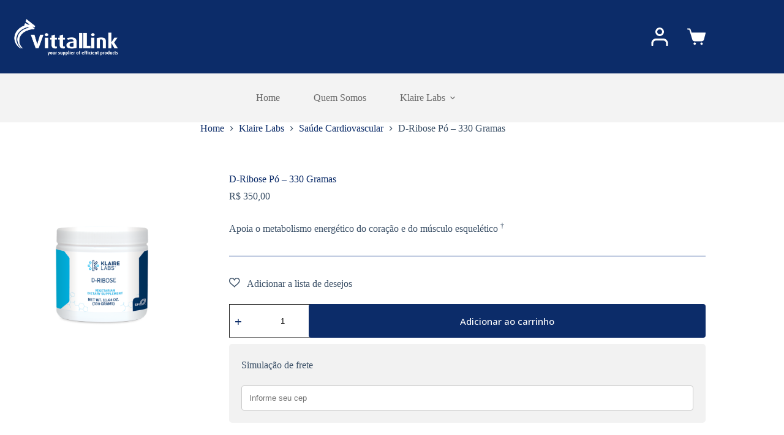

--- FILE ---
content_type: text/html; charset=UTF-8
request_url: https://www.vittallink.com/produto/d-ribose-po-330-gramas/
body_size: 27229
content:
<!doctype html>
<html lang="pt-BR">
<head>
	
	<meta charset="UTF-8">
	<meta name="viewport" content="width=device-width, initial-scale=1, maximum-scale=5, viewport-fit=cover">
	<link rel="profile" href="https://gmpg.org/xfn/11">

	<title>D-Ribose Pó &#8211; 330 Gramas &#8211; Vittal Link</title>
<meta name='robots' content='max-image-preview:large' />
<link rel='dns-prefetch' href='//fonts.googleapis.com' />
<link rel="alternate" type="application/rss+xml" title="Feed para Vittal Link &raquo;" href="https://www.vittallink.com/feed/" />
<link rel="alternate" type="application/rss+xml" title="Feed de comentários para Vittal Link &raquo;" href="https://www.vittallink.com/comments/feed/" />
<link rel="alternate" title="oEmbed (JSON)" type="application/json+oembed" href="https://www.vittallink.com/wp-json/oembed/1.0/embed?url=https%3A%2F%2Fwww.vittallink.com%2Fproduto%2Fd-ribose-po-330-gramas%2F" />
<link rel="alternate" title="oEmbed (XML)" type="text/xml+oembed" href="https://www.vittallink.com/wp-json/oembed/1.0/embed?url=https%3A%2F%2Fwww.vittallink.com%2Fproduto%2Fd-ribose-po-330-gramas%2F&#038;format=xml" />
<style id='wp-img-auto-sizes-contain-inline-css'>
img:is([sizes=auto i],[sizes^="auto," i]){contain-intrinsic-size:3000px 1500px}
/*# sourceURL=wp-img-auto-sizes-contain-inline-css */
</style>

<link rel='stylesheet' id='blocksy-dynamic-global-css' href='https://www.vittallink.com/wp-content/uploads/blocksy/css/global.css?ver=06282' media='all' />
<link rel='stylesheet' id='wp-block-library-css' href='https://www.vittallink.com/wp-includes/css/dist/block-library/style.min.css?ver=6.9' media='all' />
<style id='global-styles-inline-css'>
:root{--wp--preset--aspect-ratio--square: 1;--wp--preset--aspect-ratio--4-3: 4/3;--wp--preset--aspect-ratio--3-4: 3/4;--wp--preset--aspect-ratio--3-2: 3/2;--wp--preset--aspect-ratio--2-3: 2/3;--wp--preset--aspect-ratio--16-9: 16/9;--wp--preset--aspect-ratio--9-16: 9/16;--wp--preset--color--black: #000000;--wp--preset--color--cyan-bluish-gray: #abb8c3;--wp--preset--color--white: #ffffff;--wp--preset--color--pale-pink: #f78da7;--wp--preset--color--vivid-red: #cf2e2e;--wp--preset--color--luminous-vivid-orange: #ff6900;--wp--preset--color--luminous-vivid-amber: #fcb900;--wp--preset--color--light-green-cyan: #7bdcb5;--wp--preset--color--vivid-green-cyan: #00d084;--wp--preset--color--pale-cyan-blue: #8ed1fc;--wp--preset--color--vivid-cyan-blue: #0693e3;--wp--preset--color--vivid-purple: #9b51e0;--wp--preset--color--palette-color-1: var(--theme-palette-color-1, #0C2C69);--wp--preset--color--palette-color-2: var(--theme-palette-color-2, #133D8C);--wp--preset--color--palette-color-3: var(--theme-palette-color-3, #3A4F66);--wp--preset--color--palette-color-4: var(--theme-palette-color-4, #192a3d);--wp--preset--color--palette-color-5: var(--theme-palette-color-5, #e1e8ed);--wp--preset--color--palette-color-6: var(--theme-palette-color-6, #f2f5f7);--wp--preset--color--palette-color-7: var(--theme-palette-color-7, #FAFBFC);--wp--preset--color--palette-color-8: var(--theme-palette-color-8, #ffffff);--wp--preset--gradient--vivid-cyan-blue-to-vivid-purple: linear-gradient(135deg,rgb(6,147,227) 0%,rgb(155,81,224) 100%);--wp--preset--gradient--light-green-cyan-to-vivid-green-cyan: linear-gradient(135deg,rgb(122,220,180) 0%,rgb(0,208,130) 100%);--wp--preset--gradient--luminous-vivid-amber-to-luminous-vivid-orange: linear-gradient(135deg,rgb(252,185,0) 0%,rgb(255,105,0) 100%);--wp--preset--gradient--luminous-vivid-orange-to-vivid-red: linear-gradient(135deg,rgb(255,105,0) 0%,rgb(207,46,46) 100%);--wp--preset--gradient--very-light-gray-to-cyan-bluish-gray: linear-gradient(135deg,rgb(238,238,238) 0%,rgb(169,184,195) 100%);--wp--preset--gradient--cool-to-warm-spectrum: linear-gradient(135deg,rgb(74,234,220) 0%,rgb(151,120,209) 20%,rgb(207,42,186) 40%,rgb(238,44,130) 60%,rgb(251,105,98) 80%,rgb(254,248,76) 100%);--wp--preset--gradient--blush-light-purple: linear-gradient(135deg,rgb(255,206,236) 0%,rgb(152,150,240) 100%);--wp--preset--gradient--blush-bordeaux: linear-gradient(135deg,rgb(254,205,165) 0%,rgb(254,45,45) 50%,rgb(107,0,62) 100%);--wp--preset--gradient--luminous-dusk: linear-gradient(135deg,rgb(255,203,112) 0%,rgb(199,81,192) 50%,rgb(65,88,208) 100%);--wp--preset--gradient--pale-ocean: linear-gradient(135deg,rgb(255,245,203) 0%,rgb(182,227,212) 50%,rgb(51,167,181) 100%);--wp--preset--gradient--electric-grass: linear-gradient(135deg,rgb(202,248,128) 0%,rgb(113,206,126) 100%);--wp--preset--gradient--midnight: linear-gradient(135deg,rgb(2,3,129) 0%,rgb(40,116,252) 100%);--wp--preset--gradient--juicy-peach: linear-gradient(to right, #ffecd2 0%, #fcb69f 100%);--wp--preset--gradient--young-passion: linear-gradient(to right, #ff8177 0%, #ff867a 0%, #ff8c7f 21%, #f99185 52%, #cf556c 78%, #b12a5b 100%);--wp--preset--gradient--true-sunset: linear-gradient(to right, #fa709a 0%, #fee140 100%);--wp--preset--gradient--morpheus-den: linear-gradient(to top, #30cfd0 0%, #330867 100%);--wp--preset--gradient--plum-plate: linear-gradient(135deg, #667eea 0%, #764ba2 100%);--wp--preset--gradient--aqua-splash: linear-gradient(15deg, #13547a 0%, #80d0c7 100%);--wp--preset--gradient--love-kiss: linear-gradient(to top, #ff0844 0%, #ffb199 100%);--wp--preset--gradient--new-retrowave: linear-gradient(to top, #3b41c5 0%, #a981bb 49%, #ffc8a9 100%);--wp--preset--gradient--plum-bath: linear-gradient(to top, #cc208e 0%, #6713d2 100%);--wp--preset--gradient--high-flight: linear-gradient(to right, #0acffe 0%, #495aff 100%);--wp--preset--gradient--teen-party: linear-gradient(-225deg, #FF057C 0%, #8D0B93 50%, #321575 100%);--wp--preset--gradient--fabled-sunset: linear-gradient(-225deg, #231557 0%, #44107A 29%, #FF1361 67%, #FFF800 100%);--wp--preset--gradient--arielle-smile: radial-gradient(circle 248px at center, #16d9e3 0%, #30c7ec 47%, #46aef7 100%);--wp--preset--gradient--itmeo-branding: linear-gradient(180deg, #2af598 0%, #009efd 100%);--wp--preset--gradient--deep-blue: linear-gradient(to right, #6a11cb 0%, #2575fc 100%);--wp--preset--gradient--strong-bliss: linear-gradient(to right, #f78ca0 0%, #f9748f 19%, #fd868c 60%, #fe9a8b 100%);--wp--preset--gradient--sweet-period: linear-gradient(to top, #3f51b1 0%, #5a55ae 13%, #7b5fac 25%, #8f6aae 38%, #a86aa4 50%, #cc6b8e 62%, #f18271 75%, #f3a469 87%, #f7c978 100%);--wp--preset--gradient--purple-division: linear-gradient(to top, #7028e4 0%, #e5b2ca 100%);--wp--preset--gradient--cold-evening: linear-gradient(to top, #0c3483 0%, #a2b6df 100%, #6b8cce 100%, #a2b6df 100%);--wp--preset--gradient--mountain-rock: linear-gradient(to right, #868f96 0%, #596164 100%);--wp--preset--gradient--desert-hump: linear-gradient(to top, #c79081 0%, #dfa579 100%);--wp--preset--gradient--ethernal-constance: linear-gradient(to top, #09203f 0%, #537895 100%);--wp--preset--gradient--happy-memories: linear-gradient(-60deg, #ff5858 0%, #f09819 100%);--wp--preset--gradient--grown-early: linear-gradient(to top, #0ba360 0%, #3cba92 100%);--wp--preset--gradient--morning-salad: linear-gradient(-225deg, #B7F8DB 0%, #50A7C2 100%);--wp--preset--gradient--night-call: linear-gradient(-225deg, #AC32E4 0%, #7918F2 48%, #4801FF 100%);--wp--preset--gradient--mind-crawl: linear-gradient(-225deg, #473B7B 0%, #3584A7 51%, #30D2BE 100%);--wp--preset--gradient--angel-care: linear-gradient(-225deg, #FFE29F 0%, #FFA99F 48%, #FF719A 100%);--wp--preset--gradient--juicy-cake: linear-gradient(to top, #e14fad 0%, #f9d423 100%);--wp--preset--gradient--rich-metal: linear-gradient(to right, #d7d2cc 0%, #304352 100%);--wp--preset--gradient--mole-hall: linear-gradient(-20deg, #616161 0%, #9bc5c3 100%);--wp--preset--gradient--cloudy-knoxville: linear-gradient(120deg, #fdfbfb 0%, #ebedee 100%);--wp--preset--gradient--soft-grass: linear-gradient(to top, #c1dfc4 0%, #deecdd 100%);--wp--preset--gradient--saint-petersburg: linear-gradient(135deg, #f5f7fa 0%, #c3cfe2 100%);--wp--preset--gradient--everlasting-sky: linear-gradient(135deg, #fdfcfb 0%, #e2d1c3 100%);--wp--preset--gradient--kind-steel: linear-gradient(-20deg, #e9defa 0%, #fbfcdb 100%);--wp--preset--gradient--over-sun: linear-gradient(60deg, #abecd6 0%, #fbed96 100%);--wp--preset--gradient--premium-white: linear-gradient(to top, #d5d4d0 0%, #d5d4d0 1%, #eeeeec 31%, #efeeec 75%, #e9e9e7 100%);--wp--preset--gradient--clean-mirror: linear-gradient(45deg, #93a5cf 0%, #e4efe9 100%);--wp--preset--gradient--wild-apple: linear-gradient(to top, #d299c2 0%, #fef9d7 100%);--wp--preset--gradient--snow-again: linear-gradient(to top, #e6e9f0 0%, #eef1f5 100%);--wp--preset--gradient--confident-cloud: linear-gradient(to top, #dad4ec 0%, #dad4ec 1%, #f3e7e9 100%);--wp--preset--gradient--glass-water: linear-gradient(to top, #dfe9f3 0%, white 100%);--wp--preset--gradient--perfect-white: linear-gradient(-225deg, #E3FDF5 0%, #FFE6FA 100%);--wp--preset--font-size--small: 13px;--wp--preset--font-size--medium: 20px;--wp--preset--font-size--large: clamp(22px, 1.375rem + ((1vw - 3.2px) * 0.625), 30px);--wp--preset--font-size--x-large: clamp(30px, 1.875rem + ((1vw - 3.2px) * 1.563), 50px);--wp--preset--font-size--xx-large: clamp(45px, 2.813rem + ((1vw - 3.2px) * 2.734), 80px);--wp--preset--spacing--20: 0.44rem;--wp--preset--spacing--30: 0.67rem;--wp--preset--spacing--40: 1rem;--wp--preset--spacing--50: 1.5rem;--wp--preset--spacing--60: 2.25rem;--wp--preset--spacing--70: 3.38rem;--wp--preset--spacing--80: 5.06rem;--wp--preset--shadow--natural: 6px 6px 9px rgba(0, 0, 0, 0.2);--wp--preset--shadow--deep: 12px 12px 50px rgba(0, 0, 0, 0.4);--wp--preset--shadow--sharp: 6px 6px 0px rgba(0, 0, 0, 0.2);--wp--preset--shadow--outlined: 6px 6px 0px -3px rgb(255, 255, 255), 6px 6px rgb(0, 0, 0);--wp--preset--shadow--crisp: 6px 6px 0px rgb(0, 0, 0);}:root { --wp--style--global--content-size: var(--theme-block-max-width);--wp--style--global--wide-size: var(--theme-block-wide-max-width); }:where(body) { margin: 0; }.wp-site-blocks > .alignleft { float: left; margin-right: 2em; }.wp-site-blocks > .alignright { float: right; margin-left: 2em; }.wp-site-blocks > .aligncenter { justify-content: center; margin-left: auto; margin-right: auto; }:where(.wp-site-blocks) > * { margin-block-start: var(--theme-content-spacing); margin-block-end: 0; }:where(.wp-site-blocks) > :first-child { margin-block-start: 0; }:where(.wp-site-blocks) > :last-child { margin-block-end: 0; }:root { --wp--style--block-gap: var(--theme-content-spacing); }:root :where(.is-layout-flow) > :first-child{margin-block-start: 0;}:root :where(.is-layout-flow) > :last-child{margin-block-end: 0;}:root :where(.is-layout-flow) > *{margin-block-start: var(--theme-content-spacing);margin-block-end: 0;}:root :where(.is-layout-constrained) > :first-child{margin-block-start: 0;}:root :where(.is-layout-constrained) > :last-child{margin-block-end: 0;}:root :where(.is-layout-constrained) > *{margin-block-start: var(--theme-content-spacing);margin-block-end: 0;}:root :where(.is-layout-flex){gap: var(--theme-content-spacing);}:root :where(.is-layout-grid){gap: var(--theme-content-spacing);}.is-layout-flow > .alignleft{float: left;margin-inline-start: 0;margin-inline-end: 2em;}.is-layout-flow > .alignright{float: right;margin-inline-start: 2em;margin-inline-end: 0;}.is-layout-flow > .aligncenter{margin-left: auto !important;margin-right: auto !important;}.is-layout-constrained > .alignleft{float: left;margin-inline-start: 0;margin-inline-end: 2em;}.is-layout-constrained > .alignright{float: right;margin-inline-start: 2em;margin-inline-end: 0;}.is-layout-constrained > .aligncenter{margin-left: auto !important;margin-right: auto !important;}.is-layout-constrained > :where(:not(.alignleft):not(.alignright):not(.alignfull)){max-width: var(--wp--style--global--content-size);margin-left: auto !important;margin-right: auto !important;}.is-layout-constrained > .alignwide{max-width: var(--wp--style--global--wide-size);}body .is-layout-flex{display: flex;}.is-layout-flex{flex-wrap: wrap;align-items: center;}.is-layout-flex > :is(*, div){margin: 0;}body .is-layout-grid{display: grid;}.is-layout-grid > :is(*, div){margin: 0;}body{padding-top: 0px;padding-right: 0px;padding-bottom: 0px;padding-left: 0px;}:root :where(.wp-element-button, .wp-block-button__link){font-style: inherit;font-weight: inherit;letter-spacing: inherit;text-transform: inherit;}.has-black-color{color: var(--wp--preset--color--black) !important;}.has-cyan-bluish-gray-color{color: var(--wp--preset--color--cyan-bluish-gray) !important;}.has-white-color{color: var(--wp--preset--color--white) !important;}.has-pale-pink-color{color: var(--wp--preset--color--pale-pink) !important;}.has-vivid-red-color{color: var(--wp--preset--color--vivid-red) !important;}.has-luminous-vivid-orange-color{color: var(--wp--preset--color--luminous-vivid-orange) !important;}.has-luminous-vivid-amber-color{color: var(--wp--preset--color--luminous-vivid-amber) !important;}.has-light-green-cyan-color{color: var(--wp--preset--color--light-green-cyan) !important;}.has-vivid-green-cyan-color{color: var(--wp--preset--color--vivid-green-cyan) !important;}.has-pale-cyan-blue-color{color: var(--wp--preset--color--pale-cyan-blue) !important;}.has-vivid-cyan-blue-color{color: var(--wp--preset--color--vivid-cyan-blue) !important;}.has-vivid-purple-color{color: var(--wp--preset--color--vivid-purple) !important;}.has-palette-color-1-color{color: var(--wp--preset--color--palette-color-1) !important;}.has-palette-color-2-color{color: var(--wp--preset--color--palette-color-2) !important;}.has-palette-color-3-color{color: var(--wp--preset--color--palette-color-3) !important;}.has-palette-color-4-color{color: var(--wp--preset--color--palette-color-4) !important;}.has-palette-color-5-color{color: var(--wp--preset--color--palette-color-5) !important;}.has-palette-color-6-color{color: var(--wp--preset--color--palette-color-6) !important;}.has-palette-color-7-color{color: var(--wp--preset--color--palette-color-7) !important;}.has-palette-color-8-color{color: var(--wp--preset--color--palette-color-8) !important;}.has-black-background-color{background-color: var(--wp--preset--color--black) !important;}.has-cyan-bluish-gray-background-color{background-color: var(--wp--preset--color--cyan-bluish-gray) !important;}.has-white-background-color{background-color: var(--wp--preset--color--white) !important;}.has-pale-pink-background-color{background-color: var(--wp--preset--color--pale-pink) !important;}.has-vivid-red-background-color{background-color: var(--wp--preset--color--vivid-red) !important;}.has-luminous-vivid-orange-background-color{background-color: var(--wp--preset--color--luminous-vivid-orange) !important;}.has-luminous-vivid-amber-background-color{background-color: var(--wp--preset--color--luminous-vivid-amber) !important;}.has-light-green-cyan-background-color{background-color: var(--wp--preset--color--light-green-cyan) !important;}.has-vivid-green-cyan-background-color{background-color: var(--wp--preset--color--vivid-green-cyan) !important;}.has-pale-cyan-blue-background-color{background-color: var(--wp--preset--color--pale-cyan-blue) !important;}.has-vivid-cyan-blue-background-color{background-color: var(--wp--preset--color--vivid-cyan-blue) !important;}.has-vivid-purple-background-color{background-color: var(--wp--preset--color--vivid-purple) !important;}.has-palette-color-1-background-color{background-color: var(--wp--preset--color--palette-color-1) !important;}.has-palette-color-2-background-color{background-color: var(--wp--preset--color--palette-color-2) !important;}.has-palette-color-3-background-color{background-color: var(--wp--preset--color--palette-color-3) !important;}.has-palette-color-4-background-color{background-color: var(--wp--preset--color--palette-color-4) !important;}.has-palette-color-5-background-color{background-color: var(--wp--preset--color--palette-color-5) !important;}.has-palette-color-6-background-color{background-color: var(--wp--preset--color--palette-color-6) !important;}.has-palette-color-7-background-color{background-color: var(--wp--preset--color--palette-color-7) !important;}.has-palette-color-8-background-color{background-color: var(--wp--preset--color--palette-color-8) !important;}.has-black-border-color{border-color: var(--wp--preset--color--black) !important;}.has-cyan-bluish-gray-border-color{border-color: var(--wp--preset--color--cyan-bluish-gray) !important;}.has-white-border-color{border-color: var(--wp--preset--color--white) !important;}.has-pale-pink-border-color{border-color: var(--wp--preset--color--pale-pink) !important;}.has-vivid-red-border-color{border-color: var(--wp--preset--color--vivid-red) !important;}.has-luminous-vivid-orange-border-color{border-color: var(--wp--preset--color--luminous-vivid-orange) !important;}.has-luminous-vivid-amber-border-color{border-color: var(--wp--preset--color--luminous-vivid-amber) !important;}.has-light-green-cyan-border-color{border-color: var(--wp--preset--color--light-green-cyan) !important;}.has-vivid-green-cyan-border-color{border-color: var(--wp--preset--color--vivid-green-cyan) !important;}.has-pale-cyan-blue-border-color{border-color: var(--wp--preset--color--pale-cyan-blue) !important;}.has-vivid-cyan-blue-border-color{border-color: var(--wp--preset--color--vivid-cyan-blue) !important;}.has-vivid-purple-border-color{border-color: var(--wp--preset--color--vivid-purple) !important;}.has-palette-color-1-border-color{border-color: var(--wp--preset--color--palette-color-1) !important;}.has-palette-color-2-border-color{border-color: var(--wp--preset--color--palette-color-2) !important;}.has-palette-color-3-border-color{border-color: var(--wp--preset--color--palette-color-3) !important;}.has-palette-color-4-border-color{border-color: var(--wp--preset--color--palette-color-4) !important;}.has-palette-color-5-border-color{border-color: var(--wp--preset--color--palette-color-5) !important;}.has-palette-color-6-border-color{border-color: var(--wp--preset--color--palette-color-6) !important;}.has-palette-color-7-border-color{border-color: var(--wp--preset--color--palette-color-7) !important;}.has-palette-color-8-border-color{border-color: var(--wp--preset--color--palette-color-8) !important;}.has-vivid-cyan-blue-to-vivid-purple-gradient-background{background: var(--wp--preset--gradient--vivid-cyan-blue-to-vivid-purple) !important;}.has-light-green-cyan-to-vivid-green-cyan-gradient-background{background: var(--wp--preset--gradient--light-green-cyan-to-vivid-green-cyan) !important;}.has-luminous-vivid-amber-to-luminous-vivid-orange-gradient-background{background: var(--wp--preset--gradient--luminous-vivid-amber-to-luminous-vivid-orange) !important;}.has-luminous-vivid-orange-to-vivid-red-gradient-background{background: var(--wp--preset--gradient--luminous-vivid-orange-to-vivid-red) !important;}.has-very-light-gray-to-cyan-bluish-gray-gradient-background{background: var(--wp--preset--gradient--very-light-gray-to-cyan-bluish-gray) !important;}.has-cool-to-warm-spectrum-gradient-background{background: var(--wp--preset--gradient--cool-to-warm-spectrum) !important;}.has-blush-light-purple-gradient-background{background: var(--wp--preset--gradient--blush-light-purple) !important;}.has-blush-bordeaux-gradient-background{background: var(--wp--preset--gradient--blush-bordeaux) !important;}.has-luminous-dusk-gradient-background{background: var(--wp--preset--gradient--luminous-dusk) !important;}.has-pale-ocean-gradient-background{background: var(--wp--preset--gradient--pale-ocean) !important;}.has-electric-grass-gradient-background{background: var(--wp--preset--gradient--electric-grass) !important;}.has-midnight-gradient-background{background: var(--wp--preset--gradient--midnight) !important;}.has-juicy-peach-gradient-background{background: var(--wp--preset--gradient--juicy-peach) !important;}.has-young-passion-gradient-background{background: var(--wp--preset--gradient--young-passion) !important;}.has-true-sunset-gradient-background{background: var(--wp--preset--gradient--true-sunset) !important;}.has-morpheus-den-gradient-background{background: var(--wp--preset--gradient--morpheus-den) !important;}.has-plum-plate-gradient-background{background: var(--wp--preset--gradient--plum-plate) !important;}.has-aqua-splash-gradient-background{background: var(--wp--preset--gradient--aqua-splash) !important;}.has-love-kiss-gradient-background{background: var(--wp--preset--gradient--love-kiss) !important;}.has-new-retrowave-gradient-background{background: var(--wp--preset--gradient--new-retrowave) !important;}.has-plum-bath-gradient-background{background: var(--wp--preset--gradient--plum-bath) !important;}.has-high-flight-gradient-background{background: var(--wp--preset--gradient--high-flight) !important;}.has-teen-party-gradient-background{background: var(--wp--preset--gradient--teen-party) !important;}.has-fabled-sunset-gradient-background{background: var(--wp--preset--gradient--fabled-sunset) !important;}.has-arielle-smile-gradient-background{background: var(--wp--preset--gradient--arielle-smile) !important;}.has-itmeo-branding-gradient-background{background: var(--wp--preset--gradient--itmeo-branding) !important;}.has-deep-blue-gradient-background{background: var(--wp--preset--gradient--deep-blue) !important;}.has-strong-bliss-gradient-background{background: var(--wp--preset--gradient--strong-bliss) !important;}.has-sweet-period-gradient-background{background: var(--wp--preset--gradient--sweet-period) !important;}.has-purple-division-gradient-background{background: var(--wp--preset--gradient--purple-division) !important;}.has-cold-evening-gradient-background{background: var(--wp--preset--gradient--cold-evening) !important;}.has-mountain-rock-gradient-background{background: var(--wp--preset--gradient--mountain-rock) !important;}.has-desert-hump-gradient-background{background: var(--wp--preset--gradient--desert-hump) !important;}.has-ethernal-constance-gradient-background{background: var(--wp--preset--gradient--ethernal-constance) !important;}.has-happy-memories-gradient-background{background: var(--wp--preset--gradient--happy-memories) !important;}.has-grown-early-gradient-background{background: var(--wp--preset--gradient--grown-early) !important;}.has-morning-salad-gradient-background{background: var(--wp--preset--gradient--morning-salad) !important;}.has-night-call-gradient-background{background: var(--wp--preset--gradient--night-call) !important;}.has-mind-crawl-gradient-background{background: var(--wp--preset--gradient--mind-crawl) !important;}.has-angel-care-gradient-background{background: var(--wp--preset--gradient--angel-care) !important;}.has-juicy-cake-gradient-background{background: var(--wp--preset--gradient--juicy-cake) !important;}.has-rich-metal-gradient-background{background: var(--wp--preset--gradient--rich-metal) !important;}.has-mole-hall-gradient-background{background: var(--wp--preset--gradient--mole-hall) !important;}.has-cloudy-knoxville-gradient-background{background: var(--wp--preset--gradient--cloudy-knoxville) !important;}.has-soft-grass-gradient-background{background: var(--wp--preset--gradient--soft-grass) !important;}.has-saint-petersburg-gradient-background{background: var(--wp--preset--gradient--saint-petersburg) !important;}.has-everlasting-sky-gradient-background{background: var(--wp--preset--gradient--everlasting-sky) !important;}.has-kind-steel-gradient-background{background: var(--wp--preset--gradient--kind-steel) !important;}.has-over-sun-gradient-background{background: var(--wp--preset--gradient--over-sun) !important;}.has-premium-white-gradient-background{background: var(--wp--preset--gradient--premium-white) !important;}.has-clean-mirror-gradient-background{background: var(--wp--preset--gradient--clean-mirror) !important;}.has-wild-apple-gradient-background{background: var(--wp--preset--gradient--wild-apple) !important;}.has-snow-again-gradient-background{background: var(--wp--preset--gradient--snow-again) !important;}.has-confident-cloud-gradient-background{background: var(--wp--preset--gradient--confident-cloud) !important;}.has-glass-water-gradient-background{background: var(--wp--preset--gradient--glass-water) !important;}.has-perfect-white-gradient-background{background: var(--wp--preset--gradient--perfect-white) !important;}.has-small-font-size{font-size: var(--wp--preset--font-size--small) !important;}.has-medium-font-size{font-size: var(--wp--preset--font-size--medium) !important;}.has-large-font-size{font-size: var(--wp--preset--font-size--large) !important;}.has-x-large-font-size{font-size: var(--wp--preset--font-size--x-large) !important;}.has-xx-large-font-size{font-size: var(--wp--preset--font-size--xx-large) !important;}
:root :where(.wp-block-pullquote){font-size: clamp(0.984em, 0.984rem + ((1vw - 0.2em) * 0.645), 1.5em);line-height: 1.6;}
/*# sourceURL=global-styles-inline-css */
</style>
<link rel='stylesheet' id='contact-form-7-css' href='https://www.vittallink.com/wp-content/plugins/contact-form-7/includes/css/styles.css?ver=6.1.4' media='all' />
<link rel='stylesheet' id='htslider-widgets-css' href='https://www.vittallink.com/wp-content/plugins/ht-slider-for-elementor/assets/css/ht-slider-widgets.css?ver=1.7.6' media='all' />
<style id='woocommerce-inline-inline-css'>
.woocommerce form .form-row .required { visibility: visible; }
/*# sourceURL=woocommerce-inline-inline-css */
</style>
<link rel='stylesheet' id='flexible-wishlist-front-css' href='https://www.vittallink.com/wp-content/plugins/flexible-wishlist/assets/css/front.css?ver=1.2.38' media='all' />
<link rel='stylesheet' id='ct-main-styles-css' href='https://www.vittallink.com/wp-content/themes/blocksy/static/bundle/main.min.css?ver=2.1.25' media='all' />
<link rel='stylesheet' id='ct-woocommerce-styles-css' href='https://www.vittallink.com/wp-content/themes/blocksy/static/bundle/woocommerce.min.css?ver=2.1.25' media='all' />
<link rel='stylesheet' id='blocksy-fonts-font-source-google-css' href='https://fonts.googleapis.com/css2?family=Open%20Sans:wght@400;500;600;700;900&#038;display=swap' media='all' />
<link rel='stylesheet' id='ct-page-title-styles-css' href='https://www.vittallink.com/wp-content/themes/blocksy/static/bundle/page-title.min.css?ver=2.1.25' media='all' />
<link rel='stylesheet' id='ct-elementor-styles-css' href='https://www.vittallink.com/wp-content/themes/blocksy/static/bundle/elementor-frontend.min.css?ver=2.1.25' media='all' />
<link rel='stylesheet' id='ct-elementor-woocommerce-styles-css' href='https://www.vittallink.com/wp-content/themes/blocksy/static/bundle/elementor-woocommerce-frontend.min.css?ver=2.1.25' media='all' />
<link rel='stylesheet' id='ct-cf-7-styles-css' href='https://www.vittallink.com/wp-content/themes/blocksy/static/bundle/cf-7.min.css?ver=2.1.25' media='all' />
<link rel='stylesheet' id='ct-flexy-styles-css' href='https://www.vittallink.com/wp-content/themes/blocksy/static/bundle/flexy.min.css?ver=2.1.25' media='all' />
<link rel='stylesheet' id='blocksy-companion-header-account-styles-css' href='https://www.vittallink.com/wp-content/plugins/blocksy-companion/static/bundle/header-account.min.css?ver=2.1.25' media='all' />
<script src="https://www.vittallink.com/wp-includes/js/jquery/jquery.min.js?ver=3.7.1" id="jquery-core-js"></script>
<script src="https://www.vittallink.com/wp-includes/js/jquery/jquery-migrate.min.js?ver=3.4.1" id="jquery-migrate-js"></script>
<script src="https://www.vittallink.com/wp-content/plugins/woocommerce/assets/js/jquery-blockui/jquery.blockUI.min.js?ver=2.7.0-wc.10.4.3" id="wc-jquery-blockui-js" defer data-wp-strategy="defer"></script>
<script id="wc-add-to-cart-js-extra">
var wc_add_to_cart_params = {"ajax_url":"/wp-admin/admin-ajax.php","wc_ajax_url":"/?wc-ajax=%%endpoint%%","i18n_view_cart":"Ver carrinho","cart_url":"https://www.vittallink.com/cart/","is_cart":"","cart_redirect_after_add":"no"};
//# sourceURL=wc-add-to-cart-js-extra
</script>
<script src="https://www.vittallink.com/wp-content/plugins/woocommerce/assets/js/frontend/add-to-cart.min.js?ver=10.4.3" id="wc-add-to-cart-js" defer data-wp-strategy="defer"></script>
<script src="https://www.vittallink.com/wp-content/plugins/woocommerce/assets/js/zoom/jquery.zoom.min.js?ver=1.7.21-wc.10.4.3" id="wc-zoom-js" defer data-wp-strategy="defer"></script>
<script id="wc-single-product-js-extra">
var wc_single_product_params = {"i18n_required_rating_text":"Selecione uma classifica\u00e7\u00e3o","i18n_rating_options":["1 de 5 estrelas","2 de 5 estrelas","3 de 5 estrelas","4 de 5 estrelas","5 de 5 estrelas"],"i18n_product_gallery_trigger_text":"Ver galeria de imagens em tela cheia","review_rating_required":"yes","flexslider":{"rtl":false,"animation":"slide","smoothHeight":true,"directionNav":false,"controlNav":"thumbnails","slideshow":false,"animationSpeed":500,"animationLoop":false,"allowOneSlide":false},"zoom_enabled":"1","zoom_options":[],"photoswipe_enabled":"","photoswipe_options":{"shareEl":false,"closeOnScroll":false,"history":false,"hideAnimationDuration":0,"showAnimationDuration":0},"flexslider_enabled":""};
//# sourceURL=wc-single-product-js-extra
</script>
<script src="https://www.vittallink.com/wp-content/plugins/woocommerce/assets/js/frontend/single-product.min.js?ver=10.4.3" id="wc-single-product-js" defer data-wp-strategy="defer"></script>
<script src="https://www.vittallink.com/wp-content/plugins/woocommerce/assets/js/js-cookie/js.cookie.min.js?ver=2.1.4-wc.10.4.3" id="wc-js-cookie-js" defer data-wp-strategy="defer"></script>
<script id="woocommerce-js-extra">
var woocommerce_params = {"ajax_url":"/wp-admin/admin-ajax.php","wc_ajax_url":"/?wc-ajax=%%endpoint%%","i18n_password_show":"Mostrar senha","i18n_password_hide":"Ocultar senha"};
//# sourceURL=woocommerce-js-extra
</script>
<script src="https://www.vittallink.com/wp-content/plugins/woocommerce/assets/js/frontend/woocommerce.min.js?ver=10.4.3" id="woocommerce-js" defer data-wp-strategy="defer"></script>
<script src="https://www.vittallink.com/wp-content/plugins/melhor-envio-cotacao/assets/js/shipping-product-page.js?ver=6.9" id="produto-js"></script>
<script src="https://www.vittallink.com/wp-content/plugins/melhor-envio-cotacao/assets/js/shipping-product-page-variacao.js?ver=6.9" id="produto-variacao-js"></script>
<script src="https://www.vittallink.com/wp-content/plugins/melhor-envio-cotacao/assets/js/calculator.js?ver=6.9" id="calculator-js"></script>
<script id="wp-nonce-melhor-evio-wp-api-js-after">
var wpApiSettingsMelhorEnvio = {"nonce_configs":"bfb8c4db9a","nonce_orders":"18a461a5bc","nonce_tokens":"f3465e624f","nonce_users":"66d1dd0891"};
//# sourceURL=wp-nonce-melhor-evio-wp-api-js-after
</script>
<script id="wc-cart-fragments-js-extra">
var wc_cart_fragments_params = {"ajax_url":"/wp-admin/admin-ajax.php","wc_ajax_url":"/?wc-ajax=%%endpoint%%","cart_hash_key":"wc_cart_hash_0c4d6bc4acd6d1894cadb907407c1c95","fragment_name":"wc_fragments_0c4d6bc4acd6d1894cadb907407c1c95","request_timeout":"5000"};
//# sourceURL=wc-cart-fragments-js-extra
</script>
<script src="https://www.vittallink.com/wp-content/plugins/woocommerce/assets/js/frontend/cart-fragments.min.js?ver=10.4.3" id="wc-cart-fragments-js" defer data-wp-strategy="defer"></script>
<link rel="https://api.w.org/" href="https://www.vittallink.com/wp-json/" /><link rel="alternate" title="JSON" type="application/json" href="https://www.vittallink.com/wp-json/wp/v2/product/1656" /><link rel="EditURI" type="application/rsd+xml" title="RSD" href="https://www.vittallink.com/xmlrpc.php?rsd" />
<meta name="generator" content="WordPress 6.9" />
<meta name="generator" content="WooCommerce 10.4.3" />
<link rel="canonical" href="https://www.vittallink.com/produto/d-ribose-po-330-gramas/" />
<link rel='shortlink' href='https://www.vittallink.com/?p=1656' />
<noscript><link rel='stylesheet' href='https://www.vittallink.com/wp-content/themes/blocksy/static/bundle/no-scripts.min.css' type='text/css'></noscript>
	<noscript><style>.woocommerce-product-gallery{ opacity: 1 !important; }</style></noscript>
	<meta name="generator" content="Elementor 3.34.2; features: additional_custom_breakpoints; settings: css_print_method-external, google_font-enabled, font_display-auto">
			<style>
				.e-con.e-parent:nth-of-type(n+4):not(.e-lazyloaded):not(.e-no-lazyload),
				.e-con.e-parent:nth-of-type(n+4):not(.e-lazyloaded):not(.e-no-lazyload) * {
					background-image: none !important;
				}
				@media screen and (max-height: 1024px) {
					.e-con.e-parent:nth-of-type(n+3):not(.e-lazyloaded):not(.e-no-lazyload),
					.e-con.e-parent:nth-of-type(n+3):not(.e-lazyloaded):not(.e-no-lazyload) * {
						background-image: none !important;
					}
				}
				@media screen and (max-height: 640px) {
					.e-con.e-parent:nth-of-type(n+2):not(.e-lazyloaded):not(.e-no-lazyload),
					.e-con.e-parent:nth-of-type(n+2):not(.e-lazyloaded):not(.e-no-lazyload) * {
						background-image: none !important;
					}
				}
			</style>
			<link rel="icon" href="https://www.vittallink.com/wp-content/uploads/2024/02/favicon-100x100.png" sizes="32x32" />
<link rel="icon" href="https://www.vittallink.com/wp-content/uploads/2024/02/favicon-300x300.png" sizes="192x192" />
<link rel="apple-touch-icon" href="https://www.vittallink.com/wp-content/uploads/2024/02/favicon-300x300.png" />
<meta name="msapplication-TileImage" content="https://www.vittallink.com/wp-content/uploads/2024/02/favicon-300x300.png" />
		<style id="wp-custom-css">
			.htslider-slider-area {
	--theme-container-max-width: initial;
}

/* main icon boxes */
.ct-iconbox .elementor-icon,
.ct-iconbox .elementor-icon-box-title,
.ct-iconbox .elementor-icon-box-description {
	transition: all 0.3s ease;
}
.ct-iconbox:hover .elementor-icon,
.ct-iconbox:hover .elementor-icon-box-title,
.ct-iconbox:hover .elementor-icon-box-description { 
	fill: var(--theme-palette-color-8) !important;
	color: var(--theme-palette-color-8) !important 
}

.elementor-shortcode [data-products] figure {
	margin-bottom: var(--product-element-spacing, 10px) !important;
}

#alg_checkout_files_upload_form_1 {
    margin-top: 40px;
    width: 100%;
}		</style>
			</head>


<body class="wp-singular product-template-default single single-product postid-1656 wp-custom-logo wp-embed-responsive wp-theme-blocksy theme-blocksy woocommerce woocommerce-page woocommerce-no-js elementor-default elementor-kit-13 ct-elementor-default-template" data-link="type-2" data-prefix="product" data-header="type-1" data-footer="type-1" itemscope="itemscope" itemtype="https://schema.org/WebPage">

<a class="skip-link screen-reader-text" href="#main">Pular para o conteúdo</a><div class="ct-drawer-canvas" data-location="start"><div id="offcanvas" class="ct-panel ct-header" data-behaviour="right-side" role="dialog" aria-label="Offcanvas modal" inert=""><div class="ct-panel-inner">
		<div class="ct-panel-actions">
			
			<button class="ct-toggle-close" data-type="type-1" aria-label="Close drawer">
				<svg class="ct-icon" width="12" height="12" viewBox="0 0 15 15"><path d="M1 15a1 1 0 01-.71-.29 1 1 0 010-1.41l5.8-5.8-5.8-5.8A1 1 0 011.7.29l5.8 5.8 5.8-5.8a1 1 0 011.41 1.41l-5.8 5.8 5.8 5.8a1 1 0 01-1.41 1.41l-5.8-5.8-5.8 5.8A1 1 0 011 15z"/></svg>
			</button>
		</div>
		<div class="ct-panel-content" data-device="desktop"><div class="ct-panel-content-inner"></div></div><div class="ct-panel-content" data-device="mobile"><div class="ct-panel-content-inner">
<a href="https://www.vittallink.com/" class="site-logo-container" data-id="offcanvas-logo" rel="home" itemprop="url">
			<img fetchpriority="high" width="3000" height="843" src="https://www.vittallink.com/wp-content/uploads/2024/02/logo_mobile.png" class="default-logo" alt="Vittal Link" decoding="async" srcset="https://www.vittallink.com/wp-content/uploads/2024/02/logo_mobile.png 3000w, https://www.vittallink.com/wp-content/uploads/2024/02/logo_mobile-600x169.png 600w, https://www.vittallink.com/wp-content/uploads/2024/02/logo_mobile-300x84.png 300w, https://www.vittallink.com/wp-content/uploads/2024/02/logo_mobile-1024x288.png 1024w, https://www.vittallink.com/wp-content/uploads/2024/02/logo_mobile-768x216.png 768w, https://www.vittallink.com/wp-content/uploads/2024/02/logo_mobile-1536x432.png 1536w, https://www.vittallink.com/wp-content/uploads/2024/02/logo_mobile-2048x575.png 2048w" sizes="(max-width: 3000px) 100vw, 3000px" />	</a>


<nav
	class="mobile-menu menu-container has-submenu"
	data-id="mobile-menu" data-interaction="click" data-toggle-type="type-1" data-submenu-dots="yes"	aria-label="Main Menu">

	<ul id="menu-main-menu-1" class=""><li class="menu-item menu-item-type-post_type menu-item-object-page menu-item-home menu-item-1027"><a href="https://www.vittallink.com/" class="ct-menu-link">Home</a></li>
<li class="menu-item menu-item-type-post_type menu-item-object-page menu-item-1668"><a href="https://www.vittallink.com/sobre-nos/" class="ct-menu-link">Quem Somos</a></li>
<li class="menu-item menu-item-type-custom menu-item-object-custom menu-item-has-children menu-item-1119"><span class="ct-sub-menu-parent"><a href="https://vittallink.com/categoria-produto/klaire-labs/" class="ct-menu-link">Klaire Labs</a><button class="ct-toggle-dropdown-mobile" aria-label="Expand dropdown menu" aria-haspopup="true" aria-expanded="false"><svg class="ct-icon toggle-icon-1" width="15" height="15" viewBox="0 0 15 15" aria-hidden="true"><path d="M3.9,5.1l3.6,3.6l3.6-3.6l1.4,0.7l-5,5l-5-5L3.9,5.1z"/></svg></button></span>
<ul class="sub-menu">
	<li class="menu-item menu-item-type-custom menu-item-object-custom menu-item-1455"><a href="https://vittallink.com/categoria-produto/klaire-labs/antioxidantes-e-vitaminas/" class="ct-menu-link">Antioxidantes e Vitaminas</a></li>
	<li class="menu-item menu-item-type-custom menu-item-object-custom menu-item-1456"><a href="https://vittallink.com/categoria-produto/klaire-labs/saude-cardiovascular/" class="ct-menu-link">Saúde Cardiovascular</a></li>
	<li class="menu-item menu-item-type-custom menu-item-object-custom menu-item-1457"><a href="https://vittallink.com/categoria-produto/klaire-labs/enzimas/" class="ct-menu-link">Enzimas</a></li>
	<li class="menu-item menu-item-type-custom menu-item-object-custom menu-item-1459"><a href="https://vittallink.com/categoria-produto/klaire-labs/minerais-e-oligoelementos/" class="ct-menu-link">Minerais e Oligoelementos</a></li>
	<li class="menu-item menu-item-type-custom menu-item-object-custom menu-item-1629"><a href="https://vittallink.com/categoria-produto/klaire-labs/juntas-e-articulacoes/" class="ct-menu-link">Juntas e Articulações</a></li>
	<li class="menu-item menu-item-type-custom menu-item-object-custom menu-item-1461"><a href="https://vittallink.com/categoria-produto/klaire-labs/probioticos/" class="ct-menu-link">Probióticos</a></li>
	<li class="menu-item menu-item-type-custom menu-item-object-custom menu-item-1538"><a href="https://vittallink.com/categoria-produto/klaire-labs/metabolismo-da-glicose/" class="ct-menu-link">Metabolismo da Glicose</a></li>
	<li class="menu-item menu-item-type-custom menu-item-object-custom menu-item-1464"><a href="https://vittallink.com/categoria-produto/klaire-labs/saude-masculina/" class="ct-menu-link">Saúde Masculina</a></li>
	<li class="menu-item menu-item-type-custom menu-item-object-custom menu-item-1579"><a href="https://vittallink.com/categoria-produto/klaire-labs/aminoacidos-e-proteinas/" class="ct-menu-link">Aminoácidos e Proteínas</a></li>
	<li class="menu-item menu-item-type-custom menu-item-object-custom menu-item-1667"><a href="https://vittallink.com/categoria-produto/klaire-labs/acidos-graxos/" class="ct-menu-link">Ácidos Graxos</a></li>
</ul>
</li>
</ul></nav>

</div></div></div></div>
<template id="ct-account-modal-template">
	<div id="account-modal" class="ct-panel" data-behaviour="modal" role="dialog" aria-label="Account modal" inert>
		<div class="ct-panel-actions">
			<button class="ct-toggle-close" data-type="type-1" aria-label="Close account modal">
				<svg class="ct-icon" width="12" height="12" viewBox="0 0 15 15">
					<path d="M1 15a1 1 0 01-.71-.29 1 1 0 010-1.41l5.8-5.8-5.8-5.8A1 1 0 011.7.29l5.8 5.8 5.8-5.8a1 1 0 011.41 1.41l-5.8 5.8 5.8 5.8a1 1 0 01-1.41 1.41l-5.8-5.8-5.8 5.8A1 1 0 011 15z"/>
				</svg>
			</button>
		</div>

		<div class="ct-panel-content">
			<div class="ct-account-modal">
				
				<div class="ct-account-forms">
					<div class="ct-login-form active">
						
<form name="loginform" id="loginform" class="login" action="#" method="post">
		
	<p>
		<label for="user_login">Nome de usuário e endereço de e-mail</label>
		<input type="text" name="log" id="user_login" class="input" value="" size="20" autocomplete="username" autocapitalize="off">
	</p>

	<p>
		<label for="user_pass">Senha</label>
		<span class="account-password-input">
			<input type="password" name="pwd" id="user_pass" class="input" value="" size="20" autocomplete="current-password" spellcheck="false">
			<span class="show-password-input"></span>
		</span>
	</p>

	
	<p class="login-remember col-2">
		<span>
			<input name="rememberme" type="checkbox" id="rememberme" class="ct-checkbox" value="forever">
			<label for="rememberme">Lembrar de mim</label>
		</span>

		<a href="#" class="ct-forgot-password">
			Esqueceu a senha?		</a>
	</p>

	
	<p class="login-submit">
		<button class="ct-button ct-account-login-submit has-text-align-center" name="wp-submit">
			Acessar
			<svg class="ct-button-loader" width="16" height="16" viewBox="0 0 24 24">
				<circle cx="12" cy="12" r="10" opacity="0.2" fill="none" stroke="currentColor" stroke-miterlimit="10" stroke-width="2.5"/>

				<path d="m12,2c5.52,0,10,4.48,10,10" fill="none" stroke="currentColor" stroke-linecap="round" stroke-miterlimit="10" stroke-width="2.5">
					<animateTransform
						attributeName="transform"
						attributeType="XML"
						type="rotate"
						dur="0.6s"
						from="0 12 12"
						to="360 12 12"
						repeatCount="indefinite"
					/>
				</path>
			</svg>
		</button>
	</p>

		</form>

					</div>

					
					<div class="ct-forgot-password-form">
						<form name="lostpasswordform" id="lostpasswordform" action="#" method="post">
	
	<p>
		<label for="user_login_forgot">Nome de usuário e endereço de e-mail</label>
		<input type="text" name="user_login" id="user_login_forgot" class="input" value="" size="20" autocomplete="username" autocapitalize="off" required>
	</p>

	
	<p>
		<button class="ct-button ct-account-lost-password-submit has-text-align-center" name="wp-submit">
			Obter nova senha
			<svg class="ct-button-loader" width="16" height="16" viewBox="0 0 24 24">
				<circle cx="12" cy="12" r="10" opacity="0.2" fill="none" stroke="currentColor" stroke-miterlimit="10" stroke-width="2.5"/>

				<path d="m12,2c5.52,0,10,4.48,10,10" fill="none" stroke="currentColor" stroke-linecap="round" stroke-miterlimit="10" stroke-width="2.5">
					<animateTransform
						attributeName="transform"
						attributeType="XML"
						type="rotate"
						dur="0.6s"
						from="0 12 12"
						to="360 12 12"
						repeatCount="indefinite"
					/>
				</path>
			</svg>
		</button>
	</p>

		<input type="hidden" id="blocksy-lostpassword-nonce" name="blocksy-lostpassword-nonce" value="f85b98c3e7" /><input type="hidden" name="_wp_http_referer" value="/produto/d-ribose-po-330-gramas/" /></form>


						<a href="#" class="ct-back-to-login ct-login">
							← De volta ao acesso						</a>
					</div>
				</div>
			</div>
		</div>
	</div>
</template></div>
<div id="main-container">
	<header id="header" class="ct-header" data-id="type-1" itemscope="" itemtype="https://schema.org/WPHeader"><div data-device="desktop"><div data-row="middle" data-column-set="2"><div class="ct-container"><div data-column="start" data-placements="1"><div data-items="primary">
<div	class="site-branding"
	data-id="logo"		itemscope="itemscope" itemtype="https://schema.org/Organization">

			<a href="https://www.vittallink.com/" class="site-logo-container" rel="home" itemprop="url" ><img fetchpriority="high" width="3000" height="843" src="https://www.vittallink.com/wp-content/uploads/2024/02/logo_mobile.png" class="default-logo" alt="Vittal Link" decoding="async" srcset="https://www.vittallink.com/wp-content/uploads/2024/02/logo_mobile.png 3000w, https://www.vittallink.com/wp-content/uploads/2024/02/logo_mobile-600x169.png 600w, https://www.vittallink.com/wp-content/uploads/2024/02/logo_mobile-300x84.png 300w, https://www.vittallink.com/wp-content/uploads/2024/02/logo_mobile-1024x288.png 1024w, https://www.vittallink.com/wp-content/uploads/2024/02/logo_mobile-768x216.png 768w, https://www.vittallink.com/wp-content/uploads/2024/02/logo_mobile-1536x432.png 1536w, https://www.vittallink.com/wp-content/uploads/2024/02/logo_mobile-2048x575.png 2048w" sizes="(max-width: 3000px) 100vw, 3000px" /></a>	
	</div>

</div></div><div data-column="end" data-placements="1"><div data-items="primary"><div class="ct-header-account" data-id="account" data-state="out"><a href="#account-modal" class="ct-account-item" aria-label="Acessar" aria-controls="account-modal" data-label="left"><span class="ct-label ct-hidden-sm ct-hidden-md ct-hidden-lg" aria-hidden="true">Acessar</span><svg class="ct-icon" aria-hidden="true" width="15" height="15" viewBox="0 0 15 15"><path d="M10.5,9h-6c-2.1,0-3.8,1.7-3.8,3.8v1.5c0,0.4,0.3,0.8,0.8,0.8s0.8-0.3,0.8-0.8v-1.5c0-1.2,1-2.2,2.2-2.2h6c1.2,0,2.2,1,2.2,2.2v1.5c0,0.4,0.3,0.8,0.8,0.8s0.8-0.3,0.8-0.8v-1.5C14.2,10.7,12.6,9,10.5,9zM7.5,7C9.4,7,11,5.4,11,3.5
	S9.4,0,7.5,0S4,1.6,4,3.5S5.6,7,7.5,7zM7.5,1.5c1.1,0,2,0.9,2,2s-0.9,2-2,2s-2-0.9-2-2S6.4,1.5,7.5,1.5z"/></svg></a></div>
<div
	class="ct-header-cart"
	data-id="cart">

	
<a class="ct-cart-item"
	href="https://www.vittallink.com/cart/"
	data-label="left"
	>

	<span class="screen-reader-text">Carrinho</span><span class="ct-label ct-hidden-sm ct-hidden-md ct-hidden-lg" data-price="yes"><span class="ct-amount"><span class="woocommerce-Price-amount amount"><bdi><span class="woocommerce-Price-currencySymbol">&#82;&#36;</span>&nbsp;0,00</bdi></span></span></span>
	<span class="ct-icon-container " aria-hidden="true">
		<span class="ct-dynamic-count-cart" data-count="0">0</span><svg aria-hidden="true" width="15" height="15" viewBox="0 0 15 15"><path d="M0.6,0.7C0.3,0.7,0,0.8,0,1.1s0.1,0.6,0.6,0.6l0,0h1c0.1,0,0.1,0.1,0.1,0.1L4.2,10c0.3,0.7,0.9,1.2,1.6,1.2H12c0.7,0,1.3-0.6,1.6-1.2L15,4.7c0.1-0.3-0.1-0.6-0.4-0.6h-0.1H3.6L2.8,1.7l0,0c0-0.7-0.6-1-1.2-1H0.6zM6.1,12.2c-0.6,0-1,0.6-1,1c0,0.4,0.6,1,1,1c0.4,0,1-0.6,1-1C7.2,12.8,6.7,12.2,6.1,12.2zM11.7,12.2c-0.6,0-1,0.6-1,1c0,0.4,0.6,1,1,1c0.6,0,1-0.6,1-1C12.7,12.8,12.3,12.2,11.7,12.2z"/></svg>	</span>
</a>

<div class="ct-cart-content" data-count="0"></div></div>
</div></div></div></div><div data-row="bottom" data-column-set="1"><div class="ct-container"><div data-column="middle"><div data-items="">
<nav
	id="header-menu-1"
	class="header-menu-1 menu-container"
	data-id="menu" data-interaction="hover"	data-menu="type-1"
	data-dropdown="type-1:simple"		data-responsive="no"	itemscope="" itemtype="https://schema.org/SiteNavigationElement"	aria-label="Main Menu">

	<ul id="menu-main-menu" class="menu"><li id="menu-item-1027" class="menu-item menu-item-type-post_type menu-item-object-page menu-item-home menu-item-1027"><a href="https://www.vittallink.com/" class="ct-menu-link">Home</a></li>
<li id="menu-item-1668" class="menu-item menu-item-type-post_type menu-item-object-page menu-item-1668"><a href="https://www.vittallink.com/sobre-nos/" class="ct-menu-link">Quem Somos</a></li>
<li id="menu-item-1119" class="menu-item menu-item-type-custom menu-item-object-custom menu-item-has-children menu-item-1119 animated-submenu-block"><a href="https://vittallink.com/categoria-produto/klaire-labs/" class="ct-menu-link">Klaire Labs<span class="ct-toggle-dropdown-desktop"><svg class="ct-icon" width="8" height="8" viewBox="0 0 15 15" aria-hidden="true"><path d="M2.1,3.2l5.4,5.4l5.4-5.4L15,4.3l-7.5,7.5L0,4.3L2.1,3.2z"/></svg></span></a><button class="ct-toggle-dropdown-desktop-ghost" aria-label="Expand dropdown menu" aria-haspopup="true" aria-expanded="false"></button>
<ul class="sub-menu">
	<li id="menu-item-1455" class="menu-item menu-item-type-custom menu-item-object-custom menu-item-1455"><a href="https://vittallink.com/categoria-produto/klaire-labs/antioxidantes-e-vitaminas/" class="ct-menu-link">Antioxidantes e Vitaminas</a></li>
	<li id="menu-item-1456" class="menu-item menu-item-type-custom menu-item-object-custom menu-item-1456"><a href="https://vittallink.com/categoria-produto/klaire-labs/saude-cardiovascular/" class="ct-menu-link">Saúde Cardiovascular</a></li>
	<li id="menu-item-1457" class="menu-item menu-item-type-custom menu-item-object-custom menu-item-1457"><a href="https://vittallink.com/categoria-produto/klaire-labs/enzimas/" class="ct-menu-link">Enzimas</a></li>
	<li id="menu-item-1459" class="menu-item menu-item-type-custom menu-item-object-custom menu-item-1459"><a href="https://vittallink.com/categoria-produto/klaire-labs/minerais-e-oligoelementos/" class="ct-menu-link">Minerais e Oligoelementos</a></li>
	<li id="menu-item-1629" class="menu-item menu-item-type-custom menu-item-object-custom menu-item-1629"><a href="https://vittallink.com/categoria-produto/klaire-labs/juntas-e-articulacoes/" class="ct-menu-link">Juntas e Articulações</a></li>
	<li id="menu-item-1461" class="menu-item menu-item-type-custom menu-item-object-custom menu-item-1461"><a href="https://vittallink.com/categoria-produto/klaire-labs/probioticos/" class="ct-menu-link">Probióticos</a></li>
	<li id="menu-item-1538" class="menu-item menu-item-type-custom menu-item-object-custom menu-item-1538"><a href="https://vittallink.com/categoria-produto/klaire-labs/metabolismo-da-glicose/" class="ct-menu-link">Metabolismo da Glicose</a></li>
	<li id="menu-item-1464" class="menu-item menu-item-type-custom menu-item-object-custom menu-item-1464"><a href="https://vittallink.com/categoria-produto/klaire-labs/saude-masculina/" class="ct-menu-link">Saúde Masculina</a></li>
	<li id="menu-item-1579" class="menu-item menu-item-type-custom menu-item-object-custom menu-item-1579"><a href="https://vittallink.com/categoria-produto/klaire-labs/aminoacidos-e-proteinas/" class="ct-menu-link">Aminoácidos e Proteínas</a></li>
	<li id="menu-item-1667" class="menu-item menu-item-type-custom menu-item-object-custom menu-item-1667"><a href="https://vittallink.com/categoria-produto/klaire-labs/acidos-graxos/" class="ct-menu-link">Ácidos Graxos</a></li>
</ul>
</li>
</ul></nav>

</div></div></div></div></div><div data-device="mobile"><div data-row="middle" data-column-set="2"><div class="ct-container"><div data-column="start" data-placements="1"><div data-items="primary">
<div	class="site-branding"
	data-id="logo"		>

			<a href="https://www.vittallink.com/" class="site-logo-container" rel="home" itemprop="url" ><img fetchpriority="high" width="3000" height="843" src="https://www.vittallink.com/wp-content/uploads/2024/02/logo_mobile.png" class="default-logo" alt="Vittal Link" decoding="async" srcset="https://www.vittallink.com/wp-content/uploads/2024/02/logo_mobile.png 3000w, https://www.vittallink.com/wp-content/uploads/2024/02/logo_mobile-600x169.png 600w, https://www.vittallink.com/wp-content/uploads/2024/02/logo_mobile-300x84.png 300w, https://www.vittallink.com/wp-content/uploads/2024/02/logo_mobile-1024x288.png 1024w, https://www.vittallink.com/wp-content/uploads/2024/02/logo_mobile-768x216.png 768w, https://www.vittallink.com/wp-content/uploads/2024/02/logo_mobile-1536x432.png 1536w, https://www.vittallink.com/wp-content/uploads/2024/02/logo_mobile-2048x575.png 2048w" sizes="(max-width: 3000px) 100vw, 3000px" /></a>	
	</div>

</div></div><div data-column="end" data-placements="1"><div data-items="primary">
<button
	class="ct-header-trigger ct-toggle "
	data-toggle-panel="#offcanvas"
	aria-controls="offcanvas"
	data-design="outline"
	data-label="right"
	aria-label="Menu"
	data-id="trigger">

	<span class="ct-label ct-hidden-sm ct-hidden-md ct-hidden-lg" aria-hidden="true">Menu</span>

	<svg class="ct-icon" width="18" height="14" viewBox="0 0 18 14" data-type="type-1" aria-hidden="true">
		<rect y="0.00" width="18" height="1.7" rx="1"/>
		<rect y="6.15" width="18" height="1.7" rx="1"/>
		<rect y="12.3" width="18" height="1.7" rx="1"/>
	</svg></button>
</div></div></div></div></div></header>
	<main id="main" class="site-main hfeed" itemscope="itemscope" itemtype="https://schema.org/CreativeWork">

		
	<div class="ct-container-full" data-content="normal"  data-vertical-spacing="bottom"><article class="post-1656">
<div class="hero-section is-width-constrained" data-type="type-1">
			<header class="entry-header">
			
			<nav class="ct-breadcrumbs" data-source="default"  itemscope="" itemtype="https://schema.org/BreadcrumbList"><span class="first-item" itemscope="" itemprop="itemListElement" itemtype="https://schema.org/ListItem"><meta itemprop="position" content="1"><a href="https://www.vittallink.com/" itemprop="item"><span itemprop="name">Home</span></a><meta itemprop="url" content="https://www.vittallink.com/"/><svg class="ct-separator" fill="currentColor" width="8" height="8" viewBox="0 0 8 8" aria-hidden="true" focusable="false">
				<path d="M2,6.9L4.8,4L2,1.1L2.6,0l4,4l-4,4L2,6.9z"/>
			</svg></span><span class="item-0"itemscope="" itemprop="itemListElement" itemtype="https://schema.org/ListItem"><meta itemprop="position" content="2"><a href="https://www.vittallink.com/categoria-produto/klaire-labs/" itemprop="item"><span itemprop="name">Klaire Labs</span></a><meta itemprop="url" content="https://www.vittallink.com/categoria-produto/klaire-labs/"/><svg class="ct-separator" fill="currentColor" width="8" height="8" viewBox="0 0 8 8" aria-hidden="true" focusable="false">
				<path d="M2,6.9L4.8,4L2,1.1L2.6,0l4,4l-4,4L2,6.9z"/>
			</svg></span><span class="item-1"itemscope="" itemprop="itemListElement" itemtype="https://schema.org/ListItem"><meta itemprop="position" content="3"><a href="https://www.vittallink.com/categoria-produto/klaire-labs/saude-cardiovascular/" itemprop="item"><span itemprop="name">Saúde Cardiovascular</span></a><meta itemprop="url" content="https://www.vittallink.com/categoria-produto/klaire-labs/saude-cardiovascular/"/><svg class="ct-separator" fill="currentColor" width="8" height="8" viewBox="0 0 8 8" aria-hidden="true" focusable="false">
				<path d="M2,6.9L4.8,4L2,1.1L2.6,0l4,4l-4,4L2,6.9z"/>
			</svg></span><span class="last-item" aria-current="page" itemscope="" itemprop="itemListElement" itemtype="https://schema.org/ListItem"><meta itemprop="position" content="4"><span itemprop="name">D-Ribose Pó &#8211; 330 Gramas</span><meta itemprop="url" content="https://www.vittallink.com/produto/d-ribose-po-330-gramas/"/></span>			</nav>

				</header>
	</div>
					
			<div class="woocommerce-notices-wrapper"></div><div id="product-1656" class="product type-product post-1656 status-publish first instock product_cat-klaire-labs product_cat-saude-cardiovascular product_tag-330-gramas product_tag-d-ribose-po product_tag-po has-post-thumbnail shipping-taxable purchasable product-type-simple ct-default-gallery ct-ajax-add-to-cart">

	<div class="product-entry-wrapper is-width-constrained"><div class="woocommerce-product-gallery"><div class="ct-product-gallery-container"><figure class="ct-media-container" data-src="https://www.vittallink.com/wp-content/uploads/2024/02/D-Ribose-Powder.png" data-width="470" data-height="470"><img loading="lazy" width="470" height="470" src="https://www.vittallink.com/wp-content/uploads/2024/02/D-Ribose-Powder.png" loading="lazy" decoding="async" srcset="https://www.vittallink.com/wp-content/uploads/2024/02/D-Ribose-Powder.png 470w, https://www.vittallink.com/wp-content/uploads/2024/02/D-Ribose-Powder-300x300.png 300w, https://www.vittallink.com/wp-content/uploads/2024/02/D-Ribose-Powder-150x150.png 150w, https://www.vittallink.com/wp-content/uploads/2024/02/D-Ribose-Powder-100x100.png 100w" sizes="auto, (max-width: 470px) 100vw, 470px" itemprop="image" class=" wp-post-image" style="aspect-ratio: 1/1;" title="D-Ribose Powder" alt="D-Ribose Pó - 330 Gramas" /></figure></div></div>
	<div  class="summary entry-summary entry-summary-items">
		<h1 class="product_title entry-title">D-Ribose Pó &#8211; 330 Gramas</h1><p class="price"><span class="woocommerce-Price-amount amount"><bdi><span class="woocommerce-Price-currencySymbol">&#82;&#36;</span>&nbsp;350,00</bdi></span></p>
<div class="woocommerce-product-details__short-description">
	<p>Apoia o metabolismo energético do coração e do músculo esquelético <sup>†</sup></p>
</div>
<span class="ct-product-divider" data-id="divider_1"></span><div class="ct-product-add-to-cart">
	<p>
	<span data-fw-action="add-to-wishlist"
		tabindex="0"
		role="button"
		aria-label="Add to wishlist"
		class="fw-button "
		data-product-id="1656">
		<span class="fw-button-icon fw-button-icon--heart"></span>
		<span class="fw-button-text"
			data-text-default="Adicionar a lista de desejos"
			data-text-active="Adicionado a lista"></span>
	</span>
</p>

	<form class="cart" action="https://www.vittallink.com/produto/d-ribose-po-330-gramas/" method="post" enctype='multipart/form-data'>
		
		<div class="ct-cart-actions"><div class="quantity" data-type="type-2">
	<span class="ct-increase"></span><span class="ct-decrease"></span>	<label class="screen-reader-text" for="quantity_697bd36152109">D-Ribose Pó - 330 Gramas quantidade</label>
	<input
		type="number"
				id="quantity_697bd36152109"
		class="input-text qty text"
		name="quantity"
		value="1"
		aria-label="Quantidade de produto"
				min="1"
							step="1"
			placeholder=""
			inputmode="numeric"
			autocomplete="off"
			/>
	</div>

		<button type="submit" name="add-to-cart" value="1656" class="single_add_to_cart_button button alt">Adicionar ao carrinho</button>

		</div>	</form>

	<div id='woocommerce-correios-calculo-de-frete-na-pagina-do-produto' class='containerCalculator'>  <input type='hidden' id='calculo_frete_endpoint_url' value='https://www.vittallink.com/wp-admin/admin-ajax.php'> <input type='hidden' id='calculo_frete_produto_altura' value='0'> <input type='hidden' id='calculo_frete_produto_largura' value='0'> <input type='hidden' id='calculo_frete_produto_comprimento' value='0'> <input type='hidden' id='calculo_frete_produto_peso' value='0.7'> <input type='hidden' id='calculo_frete_produto_preco' value='350'> <input type='hidden' id='id_produto' value='1656'> <div class='calculatorRow'> <div class='row'> <div class='col-75'> <p>Simulação de frete</p><input type='text' maxlength='9' class='iptCep calculatorRow' id='inputCep' placeholder='Informe seu cep' onkeyup='usePostalCodeMask(event);'></div></div><div id='calcular-frete-loader'> <img src='https://www.vittallink.com/wp-content/plugins/melhor-envio-cotacao/assets/images/loader.gif' /> </div> <div class="resultado-frete"> <table> <thead> </thead> <tbody> </tbody> </table> <small id='destiny-shipping-mehor-envio'></small> <small class='observation-shipping-free'></small> </div> </div> </div>
</div><span class="ct-product-divider" data-id="divider_2"></span><div class="product_meta">

	
	
		<span class="sku_wrapper">SKU: <span class="sku">DRB</span></span>

	
	<span class="posted_in">Categorias: <a href="https://www.vittallink.com/categoria-produto/klaire-labs/" rel="tag">Klaire Labs</a>, <a href="https://www.vittallink.com/categoria-produto/klaire-labs/saude-cardiovascular/" rel="tag">Saúde Cardiovascular</a></span>
	<span class="tagged_as">Tags: <a href="https://www.vittallink.com/produto-tag/330-gramas/" rel="tag">330 Gramas</a>, <a href="https://www.vittallink.com/produto-tag/d-ribose-po/" rel="tag">D-Ribose Pó</a>, <a href="https://www.vittallink.com/produto-tag/po/" rel="tag">Pó</a></span>
	
</div>
	</div>

	</div>
	<div class="woocommerce-tabs wc-tabs-wrapper" data-type="type-1:left" >
		<ul class="tabs wc-tabs is-width-constrained" role="tablist">
							<li role="presentation" class="description_tab" id="tab-title-description">
					<a href="#tab-description" role="tab" aria-controls="tab-description">
						Descrição					</a>
				</li>
							<li role="presentation" class="additional_information_tab" id="tab-title-additional_information">
					<a href="#tab-additional_information" role="tab" aria-controls="tab-additional_information">
						Informação adicional					</a>
				</li>
					</ul>
		<article>
					
			<div class="woocommerce-Tabs-panel woocommerce-Tabs-panel--description panel entry-content wc-tab is-layout-constrained ct-has-heading" id="tab-description" role="tabpanel" aria-labelledby="tab-title-description">
				
	<h2>Descrição</h2>

<p>A D-ribose desempenha um papel crítico na regeneração do ATP nas células, para apoiar a função normal do coração e do músculo esquelético. <sup>†</sup></p>
<p>D-Ribose é um açúcar natural necessário a todas as células para a produção de energia. É um componente importante de ATP, DNA e RNA e pode apoiar a função cardíaca saudável. <sup>†</sup> Foi demonstrado que a administração de D-ribose suporta significativamente os níveis de ATP do coração, especialmente em situações de capacidade de exercício diminuída. <sup>†</sup> O pó D-Ribose tem um sabor natural ligeiramente adocicado e mistura-se facilmente com água ou suco.</p>
			</div>
					
			<div class="woocommerce-Tabs-panel woocommerce-Tabs-panel--additional_information panel entry-content wc-tab is-layout-constrained ct-has-heading" id="tab-additional_information" role="tabpanel" aria-labelledby="tab-title-additional_information">
				
	<h2>Informação adicional</h2>

<table class="woocommerce-product-attributes shop_attributes" aria-label="Detalhes do produto">
			<tr class="woocommerce-product-attributes-item woocommerce-product-attributes-item--weight">
			<th class="woocommerce-product-attributes-item__label" scope="row">Peso</th>
			<td class="woocommerce-product-attributes-item__value">0,70 kg</td>
		</tr>
	</table>
			</div>
				</article>

			</div>

</div>


		
	
	<section class="related products is-width-constrained ct-hidden-sm ct-hidden-md">

					<h2 class="ct-module-title">Produtos relacionados</h2>
				<ul class="products columns-4" data-products="type-1" data-hover="zoom-in">

			
					<li class="product type-product post-1620 status-publish first instock product_cat-klaire-labs product_cat-probioticos product_tag-150-gramas product_tag-biotagen-po product_tag-probioticos has-post-thumbnail shipping-taxable purchasable product-type-simple">
	<figure ><a class="ct-media-container has-hover-effect" href="https://www.vittallink.com/produto/biotagen-po-150-gramas/" aria-label="BiotaGen Pó - 150 Gramas"><img loading="lazy" width="300" height="300" src="https://www.vittallink.com/wp-content/uploads/2024/02/BiotaGen-Po-150-Gramas-Klaire-Labs-300x300.png" loading="lazy" decoding="async" srcset="https://www.vittallink.com/wp-content/uploads/2024/02/BiotaGen-Po-150-Gramas-Klaire-Labs-300x300.png 300w, https://www.vittallink.com/wp-content/uploads/2024/02/BiotaGen-Po-150-Gramas-Klaire-Labs-150x150.png 150w, https://www.vittallink.com/wp-content/uploads/2024/02/BiotaGen-Po-150-Gramas-Klaire-Labs-100x100.png 100w, https://www.vittallink.com/wp-content/uploads/2024/02/BiotaGen-Po-150-Gramas-Klaire-Labs.png 470w" sizes="auto, (max-width: 300px) 100vw, 300px" itemprop="image" class=" wp-post-image" style="aspect-ratio: 1/1;" title="BiotaGen Pó - 150 Gramas - Klaire Labs" alt="BiotaGen Pó - 150 Gramas" /></a></figure><h1 class="woocommerce-loop-product__title"><a class="woocommerce-LoopProduct-link woocommerce-loop-product__link" href="https://www.vittallink.com/produto/biotagen-po-150-gramas/" target="_self">BiotaGen Pó &#8211; 150 Gramas</a></h1>
	<span class="price"><span class="woocommerce-Price-amount amount"><bdi><span class="woocommerce-Price-currencySymbol">&#82;&#36;</span>&nbsp;150,00</bdi></span></span>
<ul class="entry-meta" data-type="simple:none" data-id="DrZVyFzoGdsKY6DMziCMd" ><li class="meta-categories" data-type="simple"><a href="https://www.vittallink.com/categoria-produto/klaire-labs/" rel="tag" class="ct-term-16">Klaire Labs</a>, <a href="https://www.vittallink.com/categoria-produto/klaire-labs/probioticos/" rel="tag" class="ct-term-63">Probióticos</a></li></ul><div class="ct-woo-card-actions" data-add-to-cart="auto-hide" data-alignment="equal"><a href="/produto/d-ribose-po-330-gramas/?add-to-cart=1620" aria-describedby="woocommerce_loop_add_to_cart_link_describedby_1620" data-quantity="1" class="button product_type_simple add_to_cart_button ajax_add_to_cart" data-product_id="1620" data-product_sku="K-BTG" aria-label="Adicione ao carrinho: &ldquo;BiotaGen Pó - 150 Gramas&rdquo;" rel="nofollow" data-success_message="“BiotaGen Pó - 150 Gramas” foi adicionado ao seu carrinho" role="button">Adicionar ao carrinho</a>	<span id="woocommerce_loop_add_to_cart_link_describedby_1620" class="screen-reader-text">
			</span>
</div><div>
	<span data-fw-action="add-to-wishlist"
		tabindex="0"
		role="button"
		aria-label="Add to wishlist"
		class="fw-button fw-button--below "
		data-product-id="1620">
		<span class="fw-button-icon fw-button-icon--heart"></span>
		<span class="fw-button-text"
			data-text-default="Adicionar a lista de desejos"
			data-text-active="Adicionado a lista"></span>
	</span>
</div>
</li>

			
					<li class="product type-product post-1616 status-publish instock product_cat-klaire-labs product_cat-juntas-e-articulacoes product_tag-90-capsulas product_tag-90-capsulas-vegetarianas product_tag-articulacoes product_tag-glucosamina-condroitina product_tag-glucosamine-chondroitin product_tag-juntas has-post-thumbnail shipping-taxable purchasable product-type-simple">
	<figure ><a class="ct-media-container has-hover-effect" href="https://www.vittallink.com/produto/glucosamina-condroitina-90-capsulas-vegetarianas/" aria-label="Glucosamina/Condroitina - 90 Cápsulas Vegetarianas"><img loading="lazy" width="300" height="300" src="https://www.vittallink.com/wp-content/uploads/2024/02/Glucosamine-Chondroitin-90-Capsulas-Vegetarianas-Klaire-Labs-300x300.png" loading="lazy" decoding="async" srcset="https://www.vittallink.com/wp-content/uploads/2024/02/Glucosamine-Chondroitin-90-Capsulas-Vegetarianas-Klaire-Labs-300x300.png 300w, https://www.vittallink.com/wp-content/uploads/2024/02/Glucosamine-Chondroitin-90-Capsulas-Vegetarianas-Klaire-Labs-150x150.png 150w, https://www.vittallink.com/wp-content/uploads/2024/02/Glucosamine-Chondroitin-90-Capsulas-Vegetarianas-Klaire-Labs-100x100.png 100w, https://www.vittallink.com/wp-content/uploads/2024/02/Glucosamine-Chondroitin-90-Capsulas-Vegetarianas-Klaire-Labs.png 470w" sizes="auto, (max-width: 300px) 100vw, 300px" itemprop="image" class=" wp-post-image" style="aspect-ratio: 1/1;" title="Glucosamine-Chondroitin - 90 Cápsulas Vegetarianas - Klaire Labs" alt="Glucosamina/Condroitina - 90 Cápsulas Vegetarianas" /></a></figure><h1 class="woocommerce-loop-product__title"><a class="woocommerce-LoopProduct-link woocommerce-loop-product__link" href="https://www.vittallink.com/produto/glucosamina-condroitina-90-capsulas-vegetarianas/" target="_self">Glucosamina/Condroitina &#8211; 90 Cápsulas Vegetarianas</a></h1>
	<span class="price"><span class="woocommerce-Price-amount amount"><bdi><span class="woocommerce-Price-currencySymbol">&#82;&#36;</span>&nbsp;205,00</bdi></span></span>
<ul class="entry-meta" data-type="simple:none" data-id="DrZVyFzoGdsKY6DMziCMd" ><li class="meta-categories" data-type="simple"><a href="https://www.vittallink.com/categoria-produto/klaire-labs/" rel="tag" class="ct-term-16">Klaire Labs</a>, <a href="https://www.vittallink.com/categoria-produto/klaire-labs/juntas-e-articulacoes/" rel="tag" class="ct-term-115">Juntas e Articulações</a></li></ul><div class="ct-woo-card-actions" data-add-to-cart="auto-hide" data-alignment="equal"><a href="/produto/d-ribose-po-330-gramas/?add-to-cart=1616" aria-describedby="woocommerce_loop_add_to_cart_link_describedby_1616" data-quantity="1" class="button product_type_simple add_to_cart_button ajax_add_to_cart" data-product_id="1616" data-product_sku="GCH" aria-label="Adicione ao carrinho: &ldquo;Glucosamina/Condroitina - 90 Cápsulas Vegetarianas&rdquo;" rel="nofollow" data-success_message="“Glucosamina/Condroitina - 90 Cápsulas Vegetarianas” foi adicionado ao seu carrinho" role="button">Adicionar ao carrinho</a>	<span id="woocommerce_loop_add_to_cart_link_describedby_1616" class="screen-reader-text">
			</span>
</div><div>
	<span data-fw-action="add-to-wishlist"
		tabindex="0"
		role="button"
		aria-label="Add to wishlist"
		class="fw-button fw-button--below "
		data-product-id="1616">
		<span class="fw-button-icon fw-button-icon--heart"></span>
		<span class="fw-button-text"
			data-text-default="Adicionar a lista de desejos"
			data-text-active="Adicionado a lista"></span>
	</span>
</div>
</li>

			
					<li class="product type-product post-1510 status-publish instock product_cat-klaire-labs product_cat-probioticos product_tag-60-capsulas product_tag-60-capsulas-vegetarianas product_tag-lactoprime-plus product_tag-probioticos has-post-thumbnail shipping-taxable purchasable product-type-simple">
	<figure ><a class="ct-media-container has-hover-effect" href="https://www.vittallink.com/produto/lactoprime-plus-60-capsulas-vegetarianas/" aria-label="LactoPrime Plus - 60 Cápsulas Vegetarianas"><img loading="lazy" width="300" height="300" src="https://www.vittallink.com/wp-content/uploads/2024/02/LactoPrime-Plus-60-Capsulas-Vegetarianas-Klaire-Labs-300x300.png" loading="lazy" decoding="async" srcset="https://www.vittallink.com/wp-content/uploads/2024/02/LactoPrime-Plus-60-Capsulas-Vegetarianas-Klaire-Labs-300x300.png 300w, https://www.vittallink.com/wp-content/uploads/2024/02/LactoPrime-Plus-60-Capsulas-Vegetarianas-Klaire-Labs-150x150.png 150w, https://www.vittallink.com/wp-content/uploads/2024/02/LactoPrime-Plus-60-Capsulas-Vegetarianas-Klaire-Labs-100x100.png 100w, https://www.vittallink.com/wp-content/uploads/2024/02/LactoPrime-Plus-60-Capsulas-Vegetarianas-Klaire-Labs.png 470w" sizes="auto, (max-width: 300px) 100vw, 300px" itemprop="image" class=" wp-post-image" style="aspect-ratio: 1/1;" title="LactoPrime Plus - 60 Cápsulas Vegetarianas - Klaire Labs" alt="LactoPrime Plus - 60 Cápsulas Vegetarianas" /></a></figure><h1 class="woocommerce-loop-product__title"><a class="woocommerce-LoopProduct-link woocommerce-loop-product__link" href="https://www.vittallink.com/produto/lactoprime-plus-60-capsulas-vegetarianas/" target="_self">LactoPrime Plus &#8211; 60 Cápsulas Vegetarianas</a></h1>
	<span class="price"><span class="woocommerce-Price-amount amount"><bdi><span class="woocommerce-Price-currencySymbol">&#82;&#36;</span>&nbsp;245,00</bdi></span></span>
<ul class="entry-meta" data-type="simple:none" data-id="DrZVyFzoGdsKY6DMziCMd" ><li class="meta-categories" data-type="simple"><a href="https://www.vittallink.com/categoria-produto/klaire-labs/" rel="tag" class="ct-term-16">Klaire Labs</a>, <a href="https://www.vittallink.com/categoria-produto/klaire-labs/probioticos/" rel="tag" class="ct-term-63">Probióticos</a></li></ul><div class="ct-woo-card-actions" data-add-to-cart="auto-hide" data-alignment="equal"><a href="/produto/d-ribose-po-330-gramas/?add-to-cart=1510" aria-describedby="woocommerce_loop_add_to_cart_link_describedby_1510" data-quantity="1" class="button product_type_simple add_to_cart_button ajax_add_to_cart" data-product_id="1510" data-product_sku="K-LPP" aria-label="Adicione ao carrinho: &ldquo;LactoPrime Plus - 60 Cápsulas Vegetarianas&rdquo;" rel="nofollow" data-success_message="“LactoPrime Plus - 60 Cápsulas Vegetarianas” foi adicionado ao seu carrinho" role="button">Adicionar ao carrinho</a>	<span id="woocommerce_loop_add_to_cart_link_describedby_1510" class="screen-reader-text">
			</span>
</div><div>
	<span data-fw-action="add-to-wishlist"
		tabindex="0"
		role="button"
		aria-label="Add to wishlist"
		class="fw-button fw-button--below "
		data-product-id="1510">
		<span class="fw-button-icon fw-button-icon--heart"></span>
		<span class="fw-button-text"
			data-text-default="Adicionar a lista de desejos"
			data-text-active="Adicionado a lista"></span>
	</span>
</div>
</li>

			
					<li class="product type-product post-1574 status-publish last instock product_cat-klaire-labs product_cat-aminoacidos-e-proteinas product_tag-aminoacidos product_tag-proteinas product_tag-taurina-usp has-post-thumbnail shipping-taxable purchasable product-type-simple">
	<figure ><a class="ct-media-container has-hover-effect" href="https://www.vittallink.com/produto/taurina-usp-500-mg/" aria-label="Taurina USP (500 mg)"><img loading="lazy" width="300" height="300" src="https://www.vittallink.com/wp-content/uploads/2024/02/Taurina-USP-500-mg-300x300.png" loading="lazy" decoding="async" srcset="https://www.vittallink.com/wp-content/uploads/2024/02/Taurina-USP-500-mg-300x300.png 300w, https://www.vittallink.com/wp-content/uploads/2024/02/Taurina-USP-500-mg-150x150.png 150w, https://www.vittallink.com/wp-content/uploads/2024/02/Taurina-USP-500-mg-100x100.png 100w, https://www.vittallink.com/wp-content/uploads/2024/02/Taurina-USP-500-mg.png 470w" sizes="auto, (max-width: 300px) 100vw, 300px" itemprop="image" class=" wp-post-image" style="aspect-ratio: 1/1;" title="Taurina USP (500 mg)" alt="Taurina USP (500 mg)" /></a></figure><h1 class="woocommerce-loop-product__title"><a class="woocommerce-LoopProduct-link woocommerce-loop-product__link" href="https://www.vittallink.com/produto/taurina-usp-500-mg/" target="_self">Taurina USP (500 mg)</a></h1>
	<span class="price"><span class="woocommerce-Price-amount amount"><bdi><span class="woocommerce-Price-currencySymbol">&#82;&#36;</span>&nbsp;90,00</bdi></span></span>
<ul class="entry-meta" data-type="simple:none" data-id="DrZVyFzoGdsKY6DMziCMd" ><li class="meta-categories" data-type="simple"><a href="https://www.vittallink.com/categoria-produto/klaire-labs/" rel="tag" class="ct-term-16">Klaire Labs</a>, <a href="https://www.vittallink.com/categoria-produto/klaire-labs/aminoacidos-e-proteinas/" rel="tag" class="ct-term-96">Aminoácidos e Proteínas</a></li></ul><div class="ct-woo-card-actions" data-add-to-cart="auto-hide" data-alignment="equal"><a href="/produto/d-ribose-po-330-gramas/?add-to-cart=1574" aria-describedby="woocommerce_loop_add_to_cart_link_describedby_1574" data-quantity="1" class="button product_type_simple add_to_cart_button ajax_add_to_cart" data-product_id="1574" data-product_sku="TAU" aria-label="Adicione ao carrinho: &ldquo;Taurina USP (500 mg)&rdquo;" rel="nofollow" data-success_message="“Taurina USP (500 mg)” foi adicionado ao seu carrinho" role="button">Adicionar ao carrinho</a>	<span id="woocommerce_loop_add_to_cart_link_describedby_1574" class="screen-reader-text">
			</span>
</div><div>
	<span data-fw-action="add-to-wishlist"
		tabindex="0"
		role="button"
		aria-label="Add to wishlist"
		class="fw-button fw-button--below "
		data-product-id="1574">
		<span class="fw-button-icon fw-button-icon--heart"></span>
		<span class="fw-button-text"
			data-text-default="Adicionar a lista de desejos"
			data-text-active="Adicionado a lista"></span>
	</span>
</div>
</li>

			
		</ul>

	</section>
	</article></div>
	
	</main>

	<footer id="footer" class="ct-footer" data-id="type-1" itemscope="" itemtype="https://schema.org/WPFooter"><div data-row="middle"><div class="ct-container" data-columns-divider="md"><div data-column="widget-area-1"><div class="ct-widget is-layout-flow widget_block" id="block-15">
<h5 class="wp-block-heading">Quem Somos</h5>
</div><div class="ct-widget is-layout-flow widget_nav_menu" id="nav_menu-2"><div class="menu-quem-somos-container"><ul id="menu-quem-somos" class="widget-menu"><li id="menu-item-1317" class="menu-item menu-item-type-post_type menu-item-object-page menu-item-1317"><a href="https://www.vittallink.com/sobre-nos/">Sobre Nós</a></li>
<li id="menu-item-1318" class="menu-item menu-item-type-post_type menu-item-object-page menu-item-1318"><a href="https://www.vittallink.com/sobre-nos-copy/">Política de Privacidade</a></li>
<li id="menu-item-1319" class="menu-item menu-item-type-post_type menu-item-object-page menu-item-1319"><a href="https://www.vittallink.com/sobre-nos-copy-copy/">Posicionamento Ético</a></li>
</ul></div></div></div><div data-column="widget-area-2"><div class="ct-widget is-layout-flow widget_block" id="block-11">
<div class="wp-block-group is-layout-flow wp-block-group-is-layout-flow">
<h5 class="wp-block-heading">Meus Pedidos</h5>
</div>
</div><div class="ct-widget is-layout-flow widget_nav_menu" id="nav_menu-3"><div class="menu-meus-pedidos-container"><ul id="menu-meus-pedidos" class="widget-menu"><li id="menu-item-1321" class="menu-item menu-item-type-post_type menu-item-object-page menu-item-1321"><a href="https://www.vittallink.com/sobre-nos-copy-copy-copy/">Processamento, Prazos e Entregas</a></li>
<li id="menu-item-1320" class="menu-item menu-item-type-post_type menu-item-object-page menu-item-1320"><a href="https://www.vittallink.com/sobre-nos-copy-2/">Troca e Devolução</a></li>
</ul></div></div></div><div data-column="widget-area-3"><div class="ct-widget is-layout-flow widget_block" id="block-16">
<h5 class="wp-block-heading">Você Precisa Saber</h5>
</div><div class="ct-widget is-layout-flow widget_nav_menu" id="nav_menu-4"><div class="menu-voce-precisa-saber-container"><ul id="menu-voce-precisa-saber" class="widget-menu"><li id="menu-item-1322" class="menu-item menu-item-type-post_type menu-item-object-page menu-item-1322"><a href="https://www.vittallink.com/sobre-nos-copy-copy-copy-copy/">Extravio da Mercadoria</a></li>
<li id="menu-item-1323" class="menu-item menu-item-type-post_type menu-item-object-page menu-item-1323"><a href="https://www.vittallink.com/sobre-nos-copy-3/">Isenção de Responsabilidade</a></li>
<li id="menu-item-1324" class="menu-item menu-item-type-post_type menu-item-object-page menu-item-1324"><a href="https://www.vittallink.com/sobre-nos-copy-4/">Restituição de Valor Pago</a></li>
</ul></div></div></div><div data-column="widget-area-4"><div class="ct-widget is-layout-flow widget_block" id="block-17">
<h5 class="wp-block-heading">Precisa de Ajuda Para Comprar?</h5>
</div><div class="ct-widget is-layout-flow widget_block" id="block-21"><div style="background-color: #fff; padding: 22px 22px 1px 22px;">
<p><b>Veja nossos contatos. Nós lhe ajudaremos!</b></p>
<p><b>WhatsApp:</b> <a href="https://wa.me/5511996548023?text=Ol%C3%A1+preciso+de+ajuda%21">+55 (11) 99654-8026</a></p>
<p>Atendimento por E-mail: <a href="mailto:atendimento@vittallink.com">atendimento@vittallink.com<a/></p>
</div></div></div></div></div><div data-row="bottom"><div class="ct-container" data-columns-divider="md"><div data-column="copyright">
<div
	class="ct-footer-copyright"
	data-id="copyright">

	<p>Copyright © 2023<strong> Vittal Link</strong> - CNPJ: 20.505.998/0001-93 </p>
<p>Todos os direitos reservados.</p></div>
</div><div data-column="widget-area-5"><div class="ct-widget is-layout-flow widget_block" id="block-20"><p style="margin-top:10px;">LOJA VIRTUAL DESENVOLVIDA POR: <a href="https://www.webinclude.com.br/" style="color:#C02B3D"><b>WEBINCLUDE</b></a></p></div></div></div></div></footer></div>

<script type="speculationrules">
{"prefetch":[{"source":"document","where":{"and":[{"href_matches":"/*"},{"not":{"href_matches":["/wp-*.php","/wp-admin/*","/wp-content/uploads/*","/wp-content/*","/wp-content/plugins/*","/wp-content/themes/blocksy/*","/*\\?(.+)"]}},{"not":{"selector_matches":"a[rel~=\"nofollow\"]"}},{"not":{"selector_matches":".no-prefetch, .no-prefetch a"}}]},"eagerness":"conservative"}]}
</script>

		<script>
			(function () {
				window.flexible_wishlist_data                              = {"wishlists":[{"id":null,"url":"https:\/\/www.vittallink.com\/flexible-wishlist\/f117b161adff05afb80b8ad23970fffe","name":"Minha Lista","is_default":true,"products":[],"ideas":[]}]};
				window.flexible_wishlist_settings                          = {};
				window.flexible_wishlist_settings.create_wishlist_endpoint = 'https://www.vittallink.com/wp-json/flexible-wishlist/v1/wishlists?_wpnonce=79d17b2e3a';
				window.flexible_wishlist_settings.toggle_wishlist_endpoint = 'https://www.vittallink.com/wp-json/flexible-wishlist/v1/items-toggle?_wpnonce=79d17b2e3a';
				window.flexible_wishlist_settings.i18n_popup_title         = 'Selecione a lista';
				window.flexible_wishlist_settings.i18n_add_to_list         = 'Adicionar a lista de desejos';
				window.flexible_wishlist_settings.i18n_copy_to_list        = 'Copiar para a lista';
				window.flexible_wishlist_settings.i18n_create_placeholder  = 'Nova Lista';
				window.flexible_wishlist_settings.i18n_create_button       = 'Criar';
				window.flexible_wishlist_settings.i18n_see_list            = '(see more)';
				window.flexible_wishlist_settings.i18n_log_in              = '<a href="https://www.vittallink.com/wp-login.php?redirect_to=https%3A%2F%2Fwww.vittallink.com%2Fproduto%2Fd-ribose-po-330-gramas">Log in</a> entre com seu usuário e senha para ter acesso a sua Lista de Desejos';
				window.flexible_wishlist_settings.create_wishlist_nonce    = 'f8176670c5';
			})();
		</script>
		<div class="ct-drawer-canvas" data-location="end"><div class="ct-drawer-inner">
	<a href="#main-container" class="ct-back-to-top ct-hidden-sm"
		data-shape="square"
		data-alignment="right"
		title="Voltar ao topo" aria-label="Voltar ao topo" hidden>

		<svg class="ct-icon" width="15" height="15" viewBox="0 0 20 20"><path d="M10,0L9.4,0.6L0.8,9.1l1.2,1.2l7.1-7.1V20h1.7V3.3l7.1,7.1l1.2-1.2l-8.5-8.5L10,0z"/></svg>	</a>

	</div></div><script type="application/ld+json">{"@context":"https://schema.org/","@graph":[{"@context":"https://schema.org/","@type":"BreadcrumbList","itemListElement":[{"@type":"ListItem","position":1,"item":{"name":"Home","@id":"https://www.vittallink.com/"}},{"@type":"ListItem","position":2,"item":{"name":"Klaire Labs","@id":"https://www.vittallink.com/categoria-produto/klaire-labs/"}},{"@type":"ListItem","position":3,"item":{"name":"Sa\u00fade Cardiovascular","@id":"https://www.vittallink.com/categoria-produto/klaire-labs/saude-cardiovascular/"}},{"@type":"ListItem","position":4,"item":{"name":"D-Ribose P\u00f3 &amp;#8211; 330 Gramas","@id":"https://www.vittallink.com/produto/d-ribose-po-330-gramas/"}}]},{"@context":"https://schema.org/","@type":"Product","@id":"https://www.vittallink.com/produto/d-ribose-po-330-gramas/#product","name":"D-Ribose P\u00f3 - 330 Gramas","url":"https://www.vittallink.com/produto/d-ribose-po-330-gramas/","description":"Apoia o metabolismo energ\u00e9tico do cora\u00e7\u00e3o e do m\u00fasculo esquel\u00e9tico\u00a0\u2020","image":"https://www.vittallink.com/wp-content/uploads/2024/02/D-Ribose-Powder.png","sku":"DRB","offers":[{"@type":"Offer","priceSpecification":[{"@type":"UnitPriceSpecification","price":"350.00","priceCurrency":"BRL","valueAddedTaxIncluded":false,"validThrough":"2027-12-31"}],"priceValidUntil":"2027-12-31","availability":"https://schema.org/InStock","url":"https://www.vittallink.com/produto/d-ribose-po-330-gramas/","seller":{"@type":"Organization","name":"Vittal Link","url":"https://www.vittallink.com"}}]}]}</script>			<script>
				const lazyloadRunObserver = () => {
					const lazyloadBackgrounds = document.querySelectorAll( `.e-con.e-parent:not(.e-lazyloaded)` );
					const lazyloadBackgroundObserver = new IntersectionObserver( ( entries ) => {
						entries.forEach( ( entry ) => {
							if ( entry.isIntersecting ) {
								let lazyloadBackground = entry.target;
								if( lazyloadBackground ) {
									lazyloadBackground.classList.add( 'e-lazyloaded' );
								}
								lazyloadBackgroundObserver.unobserve( entry.target );
							}
						});
					}, { rootMargin: '200px 0px 200px 0px' } );
					lazyloadBackgrounds.forEach( ( lazyloadBackground ) => {
						lazyloadBackgroundObserver.observe( lazyloadBackground );
					} );
				};
				const events = [
					'DOMContentLoaded',
					'elementor/lazyload/observe',
				];
				events.forEach( ( event ) => {
					document.addEventListener( event, lazyloadRunObserver );
				} );
			</script>
				<script>
		(function () {
			var c = document.body.className;
			c = c.replace(/woocommerce-no-js/, 'woocommerce-js');
			document.body.className = c;
		})();
	</script>
	<link rel='stylesheet' id='wc-blocks-style-css' href='https://www.vittallink.com/wp-content/plugins/woocommerce/assets/client/blocks/wc-blocks.css?ver=wc-10.4.3' media='all' />
<link rel='stylesheet' id='calculator-style-css' href='https://www.vittallink.com/wp-content/plugins/melhor-envio-cotacao/assets/css/calculator.css?ver=6.9' media='all' />
<script src="https://www.vittallink.com/wp-includes/js/dist/hooks.min.js?ver=dd5603f07f9220ed27f1" id="wp-hooks-js"></script>
<script src="https://www.vittallink.com/wp-includes/js/dist/i18n.min.js?ver=c26c3dc7bed366793375" id="wp-i18n-js"></script>
<script id="wp-i18n-js-after">
wp.i18n.setLocaleData( { 'text direction\u0004ltr': [ 'ltr' ] } );
//# sourceURL=wp-i18n-js-after
</script>
<script src="https://www.vittallink.com/wp-content/plugins/contact-form-7/includes/swv/js/index.js?ver=6.1.4" id="swv-js"></script>
<script id="contact-form-7-js-translations">
( function( domain, translations ) {
	var localeData = translations.locale_data[ domain ] || translations.locale_data.messages;
	localeData[""].domain = domain;
	wp.i18n.setLocaleData( localeData, domain );
} )( "contact-form-7", {"translation-revision-date":"2025-05-19 13:41:20+0000","generator":"GlotPress\/4.0.1","domain":"messages","locale_data":{"messages":{"":{"domain":"messages","plural-forms":"nplurals=2; plural=n > 1;","lang":"pt_BR"},"Error:":["Erro:"]}},"comment":{"reference":"includes\/js\/index.js"}} );
//# sourceURL=contact-form-7-js-translations
</script>
<script id="contact-form-7-js-before">
var wpcf7 = {
    "api": {
        "root": "https:\/\/www.vittallink.com\/wp-json\/",
        "namespace": "contact-form-7\/v1"
    },
    "cached": 1
};
//# sourceURL=contact-form-7-js-before
</script>
<script src="https://www.vittallink.com/wp-content/plugins/contact-form-7/includes/js/index.js?ver=6.1.4" id="contact-form-7-js"></script>
<script src="https://www.vittallink.com/wp-content/plugins/flexible-wishlist/assets/js/front.js?ver=1.2.38" id="flexible-wishlist-front-js"></script>
<script id="ct-scripts-js-extra">
var ct_localizations = {"ajax_url":"https://www.vittallink.com/wp-admin/admin-ajax.php","public_url":"https://www.vittallink.com/wp-content/themes/blocksy/static/bundle/","rest_url":"https://www.vittallink.com/wp-json/","search_url":"https://www.vittallink.com/search/QUERY_STRING/","show_more_text":"Mostrar mais","more_text":"Mais","search_live_results":"Resultados da pesquisa","search_live_no_results":"Sem resultados","search_live_no_result":"Sem resultados","search_live_one_result":"You got %s result. Please press Tab to select it.","search_live_many_results":"You got %s results. Please press Tab to select one.","search_live_stock_status_texts":{"instock":"Em estoque","outofstock":"Indispon\u00edvel"},"clipboard_copied":"Copiado!","clipboard_failed":"Falha ao copiar","expand_submenu":"Expand dropdown menu","collapse_submenu":"Collapse dropdown menu","dynamic_js_chunks":[{"id":"blocksy_account","selector":".ct-account-item[href*=\"account-modal\"], .must-log-in a","url":"https://www.vittallink.com/wp-content/plugins/blocksy-companion/static/bundle/account.js?ver=2.1.25","deps":["blocksy-zxcvbn","wp-hooks","wp-i18n","password-strength-meter"],"global_data":[{"var":"wc_password_strength_meter_params","data":{"min_password_strength":3,"stop_checkout":false,"i18n_password_error":"Please enter a stronger password.","i18n_password_hint":"Dica: A senha deve ter pelo menos doze caracteres. Para torn\u00e1-la mais forte, use letras mai\u00fasculas e min\u00fasculas, n\u00fameros e s\u00edmbolos como ! \\\" ? $ % ^ &amp; )."}},{"var":"pwsL10n","data":{"unknown":"Password strength unknown","short":"Very weak","bad":"Weak","good":"Medium","strong":"Strong","mismatch":"Mismatch"}}],"trigger":"click","deps_data":{"blocksy-zxcvbn":"https://www.vittallink.com/wp-includes/js/zxcvbn.min.js","wp-hooks":"https://www.vittallink.com/wp-includes/js/dist/hooks.min.js","wp-i18n":"https://www.vittallink.com/wp-includes/js/dist/i18n.min.js","password-strength-meter":"https://www.vittallink.com/wp-admin/js/password-strength-meter.min.js"}},{"id":"blocksy_sticky_header","selector":"header [data-sticky]","url":"https://www.vittallink.com/wp-content/plugins/blocksy-companion/static/bundle/sticky.js?ver=2.1.25"}],"dynamic_styles":{"lazy_load":"https://www.vittallink.com/wp-content/themes/blocksy/static/bundle/non-critical-styles.min.css?ver=2.1.25","search_lazy":"https://www.vittallink.com/wp-content/themes/blocksy/static/bundle/non-critical-search-styles.min.css?ver=2.1.25","back_to_top":"https://www.vittallink.com/wp-content/themes/blocksy/static/bundle/back-to-top.min.css?ver=2.1.25"},"dynamic_styles_selectors":[{"selector":".ct-header-cart, #woo-cart-panel","url":"https://www.vittallink.com/wp-content/themes/blocksy/static/bundle/cart-header-element-lazy.min.css?ver=2.1.25"},{"selector":".flexy","url":"https://www.vittallink.com/wp-content/themes/blocksy/static/bundle/flexy.min.css?ver=2.1.25"},{"selector":"#account-modal","url":"https://www.vittallink.com/wp-content/plugins/blocksy-companion/static/bundle/header-account-modal-lazy.min.css?ver=2.1.25"},{"selector":".ct-header-account","url":"https://www.vittallink.com/wp-content/plugins/blocksy-companion/static/bundle/header-account-dropdown-lazy.min.css?ver=2.1.25"}],"login_generic_error_msg":"An unexpected error occurred. Please try again later."};
//# sourceURL=ct-scripts-js-extra
</script>
<script src="https://www.vittallink.com/wp-content/themes/blocksy/static/bundle/main.js?ver=2.1.25" id="ct-scripts-js"></script>
<script src="https://www.vittallink.com/wp-content/plugins/woocommerce/assets/js/sourcebuster/sourcebuster.min.js?ver=10.4.3" id="sourcebuster-js-js"></script>
<script id="wc-order-attribution-js-extra">
var wc_order_attribution = {"params":{"lifetime":1.0e-5,"session":30,"base64":false,"ajaxurl":"https://www.vittallink.com/wp-admin/admin-ajax.php","prefix":"wc_order_attribution_","allowTracking":true},"fields":{"source_type":"current.typ","referrer":"current_add.rf","utm_campaign":"current.cmp","utm_source":"current.src","utm_medium":"current.mdm","utm_content":"current.cnt","utm_id":"current.id","utm_term":"current.trm","utm_source_platform":"current.plt","utm_creative_format":"current.fmt","utm_marketing_tactic":"current.tct","session_entry":"current_add.ep","session_start_time":"current_add.fd","session_pages":"session.pgs","session_count":"udata.vst","user_agent":"udata.uag"}};
//# sourceURL=wc-order-attribution-js-extra
</script>
<script src="https://www.vittallink.com/wp-content/plugins/woocommerce/assets/js/frontend/order-attribution.min.js?ver=10.4.3" id="wc-order-attribution-js"></script>
<script src="https://www.vittallink.com/wp-content/plugins/melhor-envio-cotacao/assets/js/calculator.js?ver=6.9" id="calculator-script-js"></script>

</body>
</html>


<!-- Page cached by LiteSpeed Cache 7.7 on 2026-01-29 18:38:41 -->